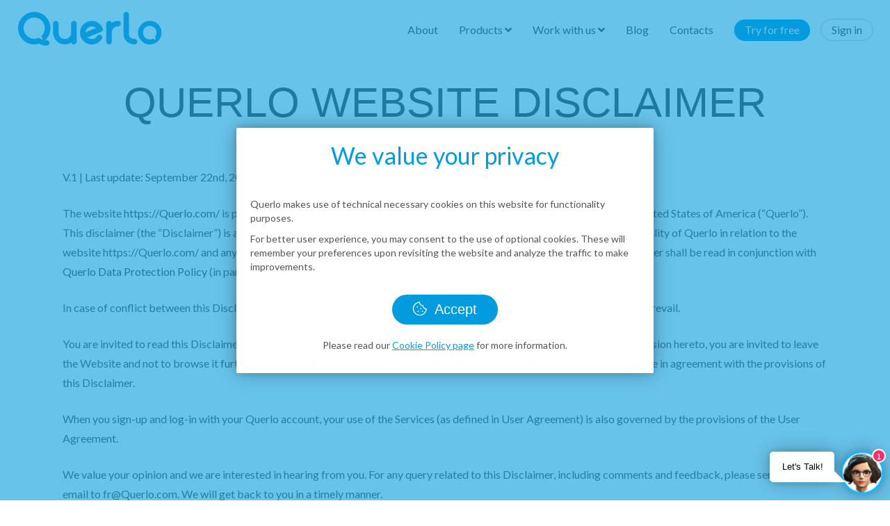

--- FILE ---
content_type: text/html
request_url: https://www.querlo.com/website_disclaimer
body_size: 7332
content:
<!DOCTYPE html><html lang="en"><head><meta charset="utf-8"><title>Querlo, Website Disclaimer</title><base href="./"><meta name="facebook-domain-verification" content="dkeyekkj48n62jst8twceaqe7giceo"><meta name="description" content="Querlo, Website Disclaimer"><meta property="og:description" content="Querlo, Website Disclaimer"><meta property="og:image" content=""><meta property="og:title" content=""><meta property="og:type" content=""><meta property="og:image:width" content=""><meta property="og:image:height" content=""><meta property="article:author" content=""><meta property="article:publisher" content=""><meta name="viewport" content="width=device-width,initial-scale=1,maximum-scale=1"><meta name="mobile-web-app-capable" content="yes"><meta name="apple-mobile-web-app-capable" content="yes"><link rel="manifest" href="https://static.querlo.com/public/manifest.json"><meta name="theme-color" content="#009bde"><meta name="descr" content="Querlo, Website Disclaimer"><link rel="shortcut icon" href="https://static.querlo.com/public/favicon.ico"><link href="https://static.querlo.com/public/bundle.18a64.css" rel="stylesheet"><style>@import url(https://fonts.googleapis.com/css?family=Lato:400,700);@import url(https://static.Querlo.com/fonts/fontawesome5/css/all.css);.animated{animation-duration:.5s;animation-fill-mode:both}@keyframes fadeInUp{0%{opacity:0;transform:translate3d(0,100%,0)}to{opacity:1;transform:none}}.fadeInUp{animation-name:fadeInUp}@keyframes fadeIn{0%{opacity:0}to{opacity:1}}body,div,footer,h1,h2,h3,header,html,i,img,li,nav,p,span,ul{background:transparent;border:0;margin:0;outline:0;padding:0;vertical-align:initial}footer,header,nav{display:block}*{box-sizing:border-box}html{-webkit-font-smoothing:antialiased;-moz-osx-font-smoothing:grayscale;font-size:62.5%}#appWrp,body,html{-ms-overflow-style:none;height:100%;width:100%}body{background:#fff;color:#4a4a4a;flex-direction:column;font-family:Lato,Helvetica Neue,Arial,sans-serif;font-size:1.5em;font-weight:300;line-height:1.6;display:flex}button{background:#009bde;border:0;border-radius:3rem;color:#fff!important;cursor:pointer;font-size:1.6rem;padding:.5rem 1rem;text-decoration:none;transition:all .3s}button i{margin-right:.5rem}button:hover{background:#12b7ff;color:hsla(0,0%,100%,.8)}h1,h2,h3{font-weight:400;text-align:center}h1{font-family:Roboto,Helvetica Neue,Arial,sans-serif;font-size:6rem;line-height:6.6rem;margin-bottom:6rem}@media (max-width:945px){h1{font-size:3.8rem;line-height:4.2rem}}h2{font-family:Roboto,Helvetica Neue,Arial,sans-serif;font-size:4rem;line-height:4.5rem;margin-bottom:3.2rem}@media (max-width:945px){h2{font-size:3.5rem;line-height:4rem}}p{color:#565454;font-family:Lato,Helvetica Neue,Arial,sans-serif;font-size:2.5rem;font-weight:300;line-height:3rem;margin:2.4rem 0;text-align:center}h3{font-size:3.4rem;line-height:4rem;margin:0}@media (max-width:945px){h3{font-size:3rem;line-height:3.8rem}}a{color:#4a4a4a;text-decoration:none;transition:all .3s}a:hover{color:#009bde}.mainWrp{margin:0 auto;max-width:110rem;width:100%}main{min-height:calc(100vh - 19rem);padding-top:8.5rem}@media (max-width:945px){main{padding-top:6.5rem}}main>div{animation-duration:.3s;animation-fill-mode:both;animation-name:fadeIn}p,ul{font-size:1.6rem;line-height:2.8rem;list-style:none;margin-bottom:1.5rem;text-align:left}.hamburgher__lk8pa{cursor:pointer;display:none;height:2.3rem;position:relative;transform:rotate(0deg);transition:.5s ease-in-out;width:2.8rem}@media (max-width:945px){.hamburgher__lk8pa{display:block!important}}.hamburgher__lk8pa .bars__ZiByb{background:#2aa6db;border-radius:.2rem;display:block;height:.3rem;left:0;opacity:1;position:absolute;transform:rotate(0deg);transition:.25s ease-in-out;width:100%}.hamburgher__lk8pa .bars__ZiByb:first-child{top:0}.hamburgher__lk8pa .bars__ZiByb:nth-child(2){top:1rem}.hamburgher__lk8pa .bars__ZiByb:nth-child(3){top:2rem}.headMenu__v68mR{backdrop-filter:blur(3px);background-color:hsla(0,0%,100%,.95);left:0;padding:1.5rem 2.4rem;position:fixed;right:0;width:100%;z-index:1}.headMenu__v68mR .mainWrp__xvXtc{align-items:center;display:flex;justify-content:space-between}.headMenu__v68mR .logo__eqWEK{text-align:center}.headMenu__v68mR .logo__eqWEK img{display:block;height:5.3rem;margin-bottom:.2rem}@media (max-width:945px){.headMenu__v68mR .logo__eqWEK img{height:3.3rem}}.headMenu__v68mR .accessButt__R1H5d a{border-radius:2.5rem}@media (max-width:945px){.headMenu__v68mR .accessButt__R1H5d a{border-radius:0}}.headMenu__v68mR .accessButt__R1H5d.register__j9KoX a{background:#009bde;color:#fff!important;margin:0 1.5rem}.headMenu__v68mR .accessButt__R1H5d.register__j9KoX a:hover{background:#12b7ff}@media (max-width:945px){.headMenu__v68mR .accessButt__R1H5d.register__j9KoX a{margin:0}}.headMenu__v68mR .accessButt__R1H5d.login__uvUHF a{border:1px solid #ccc}.headMenu__v68mR .accessButt__R1H5d.login__uvUHF a:hover{border-color:#b3b3b3}@media (max-width:945px){.headMenu__v68mR .accessButt__R1H5d.login__uvUHF a{border-left:0;border-right:0}}.headMenu__v68mR .navStyle__XYic0{align-items:flex-end;display:flex;flex-direction:row}.headMenu__v68mR .navStyle__XYic0 ul{margin:0}.headMenu__v68mR .navStyle__XYic0 ul ul{background:#fff;border-top:0;box-shadow:0 0 10px 0 rgba(0,0,0,.1);opacity:0;padding:.5rem;position:absolute;transform:translateY(-2rem);transition:all .3s;visibility:hidden;z-index:1}.headMenu__v68mR .navStyle__XYic0 ul ul li{display:block}.headMenu__v68mR .navStyle__XYic0 ul ul li i{margin-right:1rem;text-align:center;width:1.5rem}.headMenu__v68mR .navStyle__XYic0 li{display:inline-block}.headMenu__v68mR .navStyle__XYic0 li:hover{cursor:default}.headMenu__v68mR .navStyle__XYic0 li a{border-bottom:1px solid transparent;display:block;font-size:1.6rem;line-height:2.2rem;padding:.4rem 1.5rem;position:relative}@media (max-width:945px){.headMenu__v68mR .navStyle__XYic0 li a{border-bottom:1px solid #ccc;display:flex;justify-content:space-between;padding:1.2rem 2rem;width:100%}}.headMenu__v68mR .navStyle__XYic0 li a:hover{border-bottom:1px solid #4a4a4a;border-bottom:1px solid #ccc;color:#4a4a4a}@media (max-width:945px){.headMenu__v68mR .navStyle__XYic0{animation:fadeInDown__fzWCh .5s;background:hsla(0,0%,100%,.9);display:none;height:calc(100vh - 64.5px);left:0;overflow:auto;position:absolute;top:6.5rem;width:100%;z-index:999}.headMenu__v68mR .navStyle__XYic0 ul{align-items:center;display:flex;flex-direction:column;justify-content:center;width:100%}.headMenu__v68mR .navStyle__XYic0 ul li ul{background:#f6f6f6;transition:none}.headMenu__v68mR .navStyle__XYic0 li{text-align:center;width:100%}.headMenu__v68mR .navStyle__XYic0 a{font-size:3rem}}@keyframes fadeInDown__fzWCh{0%{opacity:0;transform:translate3d(0,-100%,0)}to{opacity:1;transform:none}}.foot__Y5cyD{background-color:#000d12;font-size:1.2rem;font-weight:300;line-height:1.75;padding:3rem 3rem 10rem}.foot__Y5cyD .mainWrp__2LhW5{align-items:center;display:flex;justify-content:space-between}@media (max-width:945px){.foot__Y5cyD .mainWrp__2LhW5{flex-direction:column}.foot__Y5cyD .mainWrp__2LhW5 .socials__Eqbju{margin-top:2rem}}.foot__Y5cyD p{color:hsla(0,0%,100%,.431);margin:0}.foot__Y5cyD ul{list-style:none;margin-bottom:1rem}.foot__Y5cyD ul li{display:inline-block;position:relative}.foot__Y5cyD ul li:after{background-color:#bbb;content:"";height:57%;left:0;position:absolute;top:25%;width:1px}.foot__Y5cyD ul li:first-child:after{content:none}.foot__Y5cyD ul li:first-child a{padding-left:0}.foot__Y5cyD ul li:last-child{border:0}.foot__Y5cyD ul li:last-child a{padding-right:0}.foot__Y5cyD ul a{color:#bbb;font-size:1.6rem;padding:0 1.6rem}.foot__Y5cyD .socials__Eqbju li{border:0}.foot__Y5cyD .socials__Eqbju li:after{content:none}.foot__Y5cyD .socials__Eqbju li i{font-size:2rem}.foot__Y5cyD .socials__Eqbju li a{padding:0 1rem}.choice__gvam3{margin:2rem 0!important}.choice__gvam3 button{margin:0 1rem}.choice__gvam3 button:first-child{font-size:2rem;padding:1rem 3rem}.cookiePopup__OBbiE{align-items:center;background:rgba(4,155,222,.6);display:flex;height:100%;justify-content:center;left:0;position:fixed;top:0;width:100%;z-index:999}.cookiePopup__OBbiE h3{color:#009bde;margin-bottom:4rem}.cookiePopup__OBbiE>div{align-items:center;background:#fff;border-radius:2px;box-shadow:0 0 10px 0 rgba(0,0,0,.15),0 0 30px 0 rgba(0,0,0,.3);display:flex;flex-direction:column;justify-content:center;max-width:600px;padding:2rem;position:relative}.cookiePopup__OBbiE p{font-size:1.4rem;line-height:2rem;margin:0 0 1rem}.cookiePopup__OBbiE p a{color:#009bde;text-decoration:underline}@media (max-width:945px){.cookiePopup__OBbiE{align-items:flex-end}.cookiePopup__OBbiE>div{max-width:none;width:100%}}@import url(https://fonts.googleapis.com/css2?family=Cinzel&display=swap);.terms__1LGAg{margin-top:3rem}</style></head><body><div id="appWrp"><header class="headMenu__v68mR"><div class="mainWrp__xvXtc"><div class="logo logo__eqWEK"><a href="/"><img alt="Querlo" src="https://static.querlo.com/public/assets/logo-querlo.svg"></a></div><div class="hamburgher__lk8pa menuItemCheck"><span class="bars__ZiByb"></span><span class="bars__ZiByb"></span><span class="bars__ZiByb"></span></div><nav id="mainMenu" role="navigation" class="navStyle__XYic0 main-nav menuItemCheck"><ul style="display: flex;" class="mainMenu"><li><a href="/about">About</a></li><li data-menu="products"><a href="#" data-menu="products">Products <i class="fa fa-angle-down"></i></a><ul><li><a href="/products/chatbot-studio">Chatbot Studio</a></li><li><a href="/products/municipal-assistant">Dicci - Municipal Assistant</a></li><li><a href="/products/schools-assistant">Maya - School Assistant</a></li><li><a href="/products/restaurant-assistant">Gusto - Restaurant Assistant</a></li><li><a href="/digitaltwin">Digital Twin</a></li><li><a href="/products/metaverse">Metaverse</a></li></ul></li><li data-menu="work"><a href="#" data-menu="work">Work with us <i class="fa fa-angle-down"></i></a><ul><li><a href="/partners/list">Partners</a></li><li><a href="/experts">Experts</a></li><li><a href="/careers">Careers</a></li></ul></li><li><a href="https://blog.Querlo.com" target="_blank" rel="noreferrer">Blog</a></li><li><a href="/contacts">Contacts</a></li></ul><ul style="display: none;" class="chatbotStudioMenu"><li data-menu="features"><a href="#" data-menu="features">Features</a><ul><li><a href="/chatbot-studio/tree-builder"><i class="fa fa-tree"></i> Tree builder</a></li><li><a href="/chatbot-studio/natural-language-understanding-ai-nlu"><i class="fa fa-robot"></i> Artificial Intelligence</a></li><li><a href="/chatbot-studio/voice"><i class="fa fa-volume-up"></i> Voice</a></li><li><a href="/chatbot-studio/live-chat-human-takeover"><i class="fa fa-user-crown"></i> Live Chat</a></li><li><a href="/chatbot-studio/apis"><i class="fa fa-tape"></i> APIs</a></li><li><a href="/chatbot-studio/multimedia"><i class="fa fa-image"></i> Multimedia</a></li><li><a href="/chatbot-studio/multichannel"><i class="fa fa-mobile-alt"></i> Multichannel</a></li><li><a href="/chatbot-studio/customization"><i class="fa fa-swatchbook"></i> Customization</a></li><li><a href="/chatbot-studio/analytics"><i class="fa fa-chart-bar"></i> Analytics</a></li></ul></li><li><a href="/chatbot-studio/pricing">Pricing</a></li><li><a href="https://blog.Querlo.com/category/documentation" target="_blank" rel="noreferrer">Documentation</a></li><li><a href="/">Company</a></li></ul><ul><li class="accessButt__R1H5d register__j9KoX"><a href="/register">Try for free</a></li><li class="accessButt__R1H5d login__uvUHF"><a href="/login">Sign in</a></li></ul></nav></div></header><main><div class="terms__1LGAg"><div class="mainWrp"><h1>QUERLO WEBSITE DISCLAIMER</h1><p>V.1 | Last update: September 22nd, 2020</p><p>The website <a href="https://Querlo.com/">https://Querlo.com/</a> is provided to you by Querlo LLC, of 145 West 27TH Street, suite 6E, New York, 10001, United States of America (“Querlo”). This disclaimer (the “Disclaimer”) is a document with legal effects and it is intended to circumvent, define and restrict the liability of Querlo in relation to the website https://Querlo.com/ and any URL based on the resource name Querlo.com (collectively the “Website”). This Disclaimer shall be read in conjunction with <a href="/privacy">Querlo Data Protection Policy</a> (in particular, section 8) and <a href="/terms">Querlo User Agreement</a> (in particular sections 7, 10 and 14).</p><p>In case of conflict between this Disclaimer and the legal documents mentioned in the above paragraph, this Disclaimer shall prevail.</p><p>You are invited to read this Disclaimer once landing on the Website main page. In case you are not in agreement with the provision hereto, you are invited to leave the Website and not to browse it further. In case you keep browsing the Website and any of its contents, you are deemed to be in agreement with the provisions of this Disclaimer.</p><p>When you sign-up and log-in with your Querlo account, your use of the Services (as defined in User Agreement) is also governed by the provisions of the User Agreement.</p><p>We value your opinion and we are interested in hearing from you. For any query related to this Disclaimer, including comments and feedback, please send us an email to fr@Querlo.com. We will get back to you in a timely manner.</p><h2>1. CONTENTS</h2><p>The textual and audiovisual contents of the Website (collectively the “Contents”) are for general information purposes only and shall under no circumstance constitute any sort professional advice. Whilst Querlo strives to make sure that the Contents are up-to-date, accurate and of the best quality, no forms of assurance or warranty are provided insofar as the accuracy, timeliness, or applicability of the Contents are concerned.</p><p>Querlo shall accept no responsibility for and shall exclude all liabilities in connection with your actions of browsing the Website, using, re-using and / or downloading the Contents. In such instances, Querlo’s exclusion of liability shall include but not limit to any liability for errors, inaccuracies, omissions, or misleading or defamatory statements.</p><p>The Website and all its Contents are provided "as is". In this respect Querlo expressly disclaims any and all warranties, express or implied, to the extent permitted by law, including but not limited to warranties of satisfactory quality, merchantability, or fitness for a particular purpose, with respect to such Contents. Additionally, Querlo hereby excludes liability for any demands, claims, damages or losses of any kind with regard to any Contents including but not limited to incidental or consequential damages, direct or indirect loss, compensatory damages, loss of profits, or otherwise.</p><h2>2. RE-USE OF CONTENTS</h2><p>This Website contains material which is owned by Querlo, licensed or sub-licensed to Querlo. This material includes, but is not limited to, the design, layout, look, appearance, and graphics. Except where expressly stated otherwise, Contents may not be reproduced without prior written consent by Querlo. Please contact Querlo at fr@Querlo.com to request such consent. When you are authorized to reproduce the content, you must mention that the source of such material is Querlo’s Website, together with the belonging URL.</p><p>If you would like to link to this Website, you may only do so on the basis that you link to, but do not replicate, any page on this Website and you do not in any way imply that we are endorsing any services or products unless this has been specifically agreed with us.</p><p>Any other organisation, product and brand names used within the Website are for promotional and identification purposes only. Querlo disclaims all rights in relation to those marks.</p><h2>3. SECURITY AND AVAILABILITY</h2><p>Querlo’s Website uses the Secure Sockets Layer (SSL) protocol to safeguard your information during online transactions. SSL protocol is the industry's accepted form of encryption and it provides state-of-the-art level of protection for Internet communications. Using this widely accepted form of encryption, any inward and outward transmission of data between your device and the Website server is secured.</p><p>Whilst we take utmost measures to guarantee the security of our Website and of the information transmitted therein, experience teaches that no security measure is impenetrable. You may still get infected with malware or with other potentially destructive items. In such case, we advise that you take necessary precautions to reduce the risk of being infected or harmed. Querlo shall not assume any liability in such instances, which fall outside of its sphere of control.</p><p>We take all reasonable efforts to ensure that this Website runs smoothly and is available 24 hours every day, 365 days per year. However, websites do sometimes encounter downtime due to server and, other technical issues. In such cases, falling outside of Querlo’ control, Querlo may not be held liable for any prejudicial consequence deriving from down-time. This is without prejudice to your right to be assisted by our customer care section in case you are Paid User (as defined in Querlo User Agreement).</p><p>You may find links to external, or third party web-sites on the Website (“External links”). These are provided by Querlo for convenience and easy of reference only. By clicking on an External link, you will be re-directed to websites other than Querlo’s Website over which Querlo has no control. Querlo does not give any representation regarding the quality, safety, suitability, or reliability of any External link, or any of the content or materials contained in them. The inclusion of any External link does not necessarily imply a recommendation or endorse the views expressed within them by Querlo. In addition to the above, when clicking on External links and this visiting External websites, you should review those websites' policies and other terms of use to learn more about, what, why and how they process any personal data, together with their security practices.</p><h2>4. ENFORCEMENT, GOVERNING LAW AND SETTLEMENT OF DISPUTES</h2><p>In case you are found in breach of any of the sections of this Disclaimer, Querlo reserves the right to take legal action against you and / or seek damages against you, as the case may be. In case breaching this Disclaimer involves an alleged criminal behavior, we will report such behavior to the competent law enforcement authorities.</p><p>This Disclaimer shall be governed by and to be interpreted in accordance with the substantive laws of the State of New York. To the fullest extent allowed by law, this Disclaimer disclaims any duty of good faith and fair dealing as well as any implied contractual terms or obligations.</p><p>The Courts of New York, United States of America, shall have exclusive jurisdiction with regard to any dispute that may arise in relation to the interpretation or implementation of this Disclaimer.</p><h2>5. CHANGES TO THIS DISCLAIMER</h2><p>Querlo reserves the right to amend this Disclaimer from time to time. If we do, we will update this page, together with the date of last update at the top of this document. Since there is no way for Querlo to notify you about changes, please make sure that you check this page periodically not to miss any important update that may affect you.</p></div></div></main><footer class="foot__Y5cyD"><div class="mainWrp__2LhW5"><div><nav><ul><li><a href="/privacy">Data Protection Policy</a></li><li><a href="/cookies">Cookies Policy</a></li><li><a href="/terms">User Agreement</a></li><li><a href="/website_disclaimer">Disclaimer</a></li><li><a href="/contacts">Contacts</a></li></ul></nav><p>© Querlo LLC 2025 all rights reserved</p></div><ul class="socials__Eqbju"><li><a href="https://www.linkedin.com/company/Querlo/" target="_blank"><i class="fab fa-linkedin"></i></a></li><li><a href="https://www.youtube.com/channel/UCpr2xRv5W2AAmNTpteaPKGg/videos" target="_blank"><i class="fab fa-youtube"></i></a></li></ul></div></footer><div class="cookiePopup__OBbiE"><div class="animated fadeInUp"><h3>We value your privacy</h3><p>Querlo makes use of technical necessary cookies on this website for functionality purposes.</p><p>For better user experience, you may consent to the use of optional cookies. These will remember your preferences upon revisiting the website and analyze the traffic to make improvements.</p><p class="choice__gvam3"><button><i class="fal fa-cookie-bite"></i> Accept</button></p><p>Please read our <a href="/cookies" target="_blank">Cookie Policy page</a> for more information.</p></div></div></div><script type="__PREACT_CLI_DATA__">%7B%22preRenderData%22:%7B%22url%22:%22/website_disclaimer%22,%22meta%22:%7B%22descr%22:%22Querlo,%20Website%20Disclaimer%22%7D%7D%7D</script><script crossorigin="anonymous" src="https://static.querlo.com/public/bundle.a23c3.esm.js" type="module"></script><script nomodule="" src="https://static.querlo.com/public/polyfills.0b905.js"></script><script nomodule="" defer="defer" src="https://static.querlo.com/public/bundle.2d511.js"></script><script async="" src="https://static.querlo.com/js/embeds/dist/app.js"></script><div id="querloEmbd" classname="querlo" data-id="eiUM4b_" data-width="550" data-height="600" data-pos-x="right" data-pos-y="bottom" data-template="esd" data-new="1" data-main-color="rgb(18, 183, 255)" data-speaker-img="https://static.querlo.com/image_uploads/avatar1/251197_654a0b66a84f7_png.png" data-speaker-name="Querly" data-intro-txt="Let's Talk!" data-delay=""></div></body></html>

--- FILE ---
content_type: text/css; charset=utf-8
request_url: https://static.querlo.com/public/bundle.18a64.css
body_size: 29966
content:
@import url(https://fonts.googleapis.com/css?family=Lato:400,700);@import url(https://static.Querlo.com/fonts/fontawesome5/css/all.css);.frame{position:relative;text-align:center}.frame .inframeWrp{max-width:100%;overflow:hidden;position:absolute}.frame.macbookair .inframeWrp{background:#000;display:flex;height:81%;left:16%;top:5%;width:68.5%}.frame.ipad .inframeWrp{height:90%;left:6.6%;top:4.8%;width:86.5%}.frame.iphonex .frameImg{margin:0 auto;width:75%}.frame.iphonex .inframeWrp{border-radius:3rem;height:93%;left:18.3%;top:3%;width:63.5%}@media(max-width:945px){.frame.iphonex .frameImg{margin:0 auto;width:75%}}.frame img,.frame video{width:100%}.frame iframe{height:100%;width:100%}.phoneWrp{position:relative}.phoneWrp .iframeWrp{align-items:center;border-radius:33px;display:flex;height:94%;justify-content:center;left:24px;margin:0 auto;overflow:hidden;position:absolute;top:15px;width:86%}.phoneWrp .iframeWrp>div{background:#000;height:2rem}.phoneWrp img{height:60rem}.phoneWrp .iframeWrp img{height:auto;width:100%}.phoneWrp iframe{display:block;height:54.7rem;width:28.8rem}.product .frameWrp{align-items:center;display:flex;flex-flow:row;padding:0 2rem}.product .frameWrp.col:first-child{padding-top:3rem}.product .doublecol .mainWrp,.product .doublecol .mainWrp>.col{display:flex;justify-content:space-between}.product .doublecol .mainWrp>.col{flex-flow:column;float:left;padding:0 4%;width:50%}.product .doublecol .mainWrp>.col:first-child{border-right:1px solid #009bde}.product .details{padding-top:0}@media(max-width:945px){.product .frameWrp{flex-flow:column;margin-top:4rem}.product .frame{padding-top:0}.product .doublecol .mainWrp{display:block}.product .doublecol .mainWrp>.col{display:block;float:none;width:100%}.product .doublecol .mainWrp>.col:first-child{border:0}}.product .col{float:left;width:50%}.product .padLeft{padding-left:6rem}.product .padLeft h2{line-height:3.8rem;text-align:left}.product .features{display:block}.product .features h2{max-width:none;text-align:center}.product .features h3{line-height:3rem}.product .features h3 i{font-size:2rem;margin-right:.5rem}.product .features p{font-size:1.8rem;line-height:2.2rem}.product .features .mainWrp>.col{align-items:flex-start;display:flex;float:none;justify-content:space-between;width:100%}.product .features .mainWrp{overflow:hidden}.product .features .mainWrp>.col.allalone{float:none;margin:0 auto}.product .features .col{width:50%}.product .features .col h3{text-align:left}.product .features .col .col,.product .features .col.first{padding-left:4rem}@media(max-width:1024px){.product .features .mainWrp{margin-bottom:0}.product .features .mainWrp h3{text-align:left}}@media(max-width:945px){.product .features .mainWrp .col{display:block;width:100%}.product .features .col .col{padding-left:0}.product .col{float:none;width:100%}.product .padLeft{margin-top:2rem;padding-left:0}.product .padLeft h2{padding:0 4rem;text-align:center}.product section.body.center{padding-bottom:0}}.forbes #forbesChat{height:60rem;max-width:110rem;width:100%}.forbes .logoWrp{margin:6rem 0 12rem}.forbes .logoWrp img{max-width:100%;width:400px}.forbes .logoWrp div{border-top:1px solid #ccc;font-size:2rem;padding-top:1rem}.forbes .imgHolder{margin-left:0;width:auto}.forbes ul{list-style:circle;padding-left:2rem}.forbes .changecol{color:#94c8f4;font-size:inherit}.forbes .cols{align-items:flex-start;justify-content:space-between}.forbes .cols h3{display:flex;text-align:left}.forbes .cols img{height:3rem;margin:0 1rem 1rem 0!important}.forbes .cols>.col{align-items:flex-start;display:flex;justify-content:space-between}.forbes .col{margin-left:1.5rem;width:50%}.forbes .col:first-child{margin-left:0}@media(max-width:945px){.forbes .cols>.col{margin-left:2rem;width:100%}}@media(max-width:480px){.forbes .cols>.col{display:block;margin:0;padding:0 2rem}.forbes .cols .col .col{margin:0 0 4rem;width:100%}}.divTable{display:table;width:100%}.divTableRow{display:table-row}.divTableCell,.divTableHead{display:table-cell;padding:3px 10px}.divTableHeading{display:table-header-group}.divTableFoot,.divTableHeading{background-color:#eee;font-weight:700}.divTableFoot{display:table-footer-group}.divTableBody{display:table-row-group}@media(max-width:945px){.divTable{display:block}.divTableBody{display:block;margin:0 auto}.divTableCell,.divTableHead,.divTableRow{display:block}.divTableHeading{display:none}}#forbesleadinsights .note{background:#ededed;font-size:1.2rem}#forbesleadinsights .cols{display:flex}@media(max-width:945px){#forbesleadinsights .cols{flex-direction:column}}#forbesleadinsights .cols .col{max-width:48rem;width:48%}#forbesleadinsights .logoWrp{margin:2rem 0;text-align:center}#forbesleadinsights .logoWrp img{width:23rem}#forbesleadinsights .logoWrp div{border:0;font-size:1.6rem;padding-top:0}#forbesleadinsights .mainWrp .cols{align-items:flex-end;width:100%}#forbesleadinsights .mainWrp .cols h2,#forbesleadinsights .mainWrp .cols h4{text-align:left}#forbesleadinsights .mainWrp .cols h4{font-weight:700}#forbesleadinsights .mainWrp .col{display:block}#forbesleadinsights .mainWrp .col img{height:auto;width:100%}@media(max-width:945px){#forbesleadinsights .mainWrp .col{max-width:none;width:100%}}#cloudexplain{align-items:center;display:flex;justify-content:center}@media(max-width:945px){#cloudexplain{flex-direction:column;margin-bottom:3rem}}#cloudexplain .bidi-arrows{margin:0 2rem;max-width:5rem}@media(max-width:945px){#cloudexplain .bidi-arrows{margin:2rem 0;transform:rotate(90deg)}}#cloudexplain .computer{width:27rem}#cloudexplain .cloud{width:15rem}#cloudexplain .array{width:35rem}#cloudExplainWrp h3{color:#009bde;margin:2rem 0 5rem}#specialColumnsWrp h3{margin-bottom:4rem}#specialColumnsWrp h3 span{color:#009bde;font-weight:700}#specialColumnsWrp h4{background:#ededed;margin-bottom:3rem;padding:.5rem 1rem}#specialColumnsWrp .columnsofcolumns,#specialColumnsWrp .columnsWrp{align-items:flex-start;display:flex;justify-content:space-between}#specialColumnsWrp .columnofcolumn{width:32%}#specialColumnsWrp .columnsWrp .column{font-size:1.4rem;max-width:30rem;width:48%}#specialColumnsWrp .columnsWrp .imgWrp{align-items:center;display:flex;height:7rem;justify-content:center;margin-bottom:2rem}#specialColumnsWrp .columnsWrp img{width:6rem}@media(max-width:945px){#specialColumnsWrp .columnsofcolumns{flex-direction:column}#specialColumnsWrp .columnofcolumn{margin-bottom:2rem;width:100%}}/*!
* animate.css -http://daneden.me/animate
* Version - 3.5.1
* Licensed under the MIT license - http://opensource.org/licenses/MIT
*
* Copyright (c) 2016 Daniel Eden
*/.animated{animation-duration:.5s;animation-fill-mode:both}.animated2{animation-duration:6s;animation-fill-mode:both}.delay05{animation-delay:.5s}.delay{animation-delay:1s}.delay15{animation-delay:1.5s}.delay2{animation-delay:2s}.delay25{animation-delay:2.5s}.delay3{animation-delay:3s}.delay35{animation-delay:3.5s}.delay4{animation-delay:4s}.delay45{animation-delay:4.5s}.delay5{animation-delay:5s}@keyframes heartbeat{0%{transform:scale(1)}25%{transform:scale(.97)}35%{transform:scale(.9)}45%{transform:scale(1.1)}55%{transform:scale(.9)}65%{transform:scale(1.1)}75%{transform:scale(1.03)}to{transform:scale(1)}}.animated.infinite{animation-iteration-count:infinite}.animated.hinge{animation-duration:2s}.animated.bounceIn,.animated.bounceOut,.animated.flipOutX,.animated.flipOutY{animation-duration:.75s}@keyframes bounce{0%,20%,53%,80%,to{animation-timing-function:cubic-bezier(.215,.61,.355,1);transform:translateZ(0)}40%,43%{animation-timing-function:cubic-bezier(.755,.05,.855,.06);transform:translate3d(0,-30px,0)}70%{animation-timing-function:cubic-bezier(.755,.05,.855,.06);transform:translate3d(0,-15px,0)}90%{transform:translate3d(0,-4px,0)}}.bounce{animation-name:bounce;transform-origin:center bottom}@keyframes flash{0%,50%,to{opacity:1}25%,75%{opacity:0}}.flash{animation-name:flash}@keyframes pulse{0%{transform:scaleX(1)}50%{transform:scale3d(1.05,1.05,1.05)}to{transform:scaleX(1)}}.pulse{animation-name:pulse}@keyframes rubberBand{0%{transform:scaleX(1)}30%{transform:scale3d(1.25,.75,1)}40%{transform:scale3d(.75,1.25,1)}50%{transform:scale3d(1.15,.85,1)}65%{transform:scale3d(.95,1.05,1)}75%{transform:scale3d(1.05,.95,1)}to{transform:scaleX(1)}}.rubberBand{animation-name:rubberBand}@keyframes shake{0%,to{transform:translateZ(0)}10%,30%,50%,70%,90%{transform:translate3d(-10px,0,0)}20%,40%,60%,80%{transform:translate3d(10px,0,0)}}.shake{animation-name:shake}@keyframes headShake{0%{transform:translateX(0)}6.5%{transform:translateX(-6px) rotateY(-9deg)}18.5%{transform:translateX(5px) rotateY(7deg)}31.5%{transform:translateX(-3px) rotateY(-5deg)}43.5%{transform:translateX(2px) rotateY(3deg)}50%{transform:translateX(0)}}.headShake{animation-name:headShake;animation-timing-function:ease-in-out}@keyframes swing{20%{transform:rotate(15deg)}40%{transform:rotate(-10deg)}60%{transform:rotate(5deg)}80%{transform:rotate(-5deg)}to{transform:rotate(0deg)}}.swing{animation-name:swing;transform-origin:top center}@keyframes tada{0%{transform:scaleX(1)}10%,20%{transform:scale3d(.9,.9,.9) rotate(-3deg)}30%,50%,70%,90%{transform:scale3d(1.1,1.1,1.1) rotate(3deg)}40%,60%,80%{transform:scale3d(1.1,1.1,1.1) rotate(-3deg)}to{transform:scaleX(1)}}.tada{animation-name:tada}@keyframes wobble{0%{transform:none}15%{transform:translate3d(-25%,0,0) rotate(-5deg)}30%{transform:translate3d(20%,0,0) rotate(3deg)}45%{transform:translate3d(-15%,0,0) rotate(-3deg)}60%{transform:translate3d(10%,0,0) rotate(2deg)}75%{transform:translate3d(-5%,0,0) rotate(-1deg)}to{transform:none}}.wobble{animation-name:wobble}@keyframes jello{0%,11.1%,to{transform:none}22.2%{transform:skewX(-12.5deg) skewY(-12.5deg)}33.3%{transform:skewX(6.25deg) skewY(6.25deg)}44.4%{transform:skewX(-3.125deg) skewY(-3.125deg)}55.5%{transform:skewX(1.5625deg) skewY(1.5625deg)}66.6%{transform:skewX(-.78125deg) skewY(-.78125deg)}77.7%{transform:skewX(.390625deg) skewY(.390625deg)}88.8%{transform:skewX(-.1953125deg) skewY(-.1953125deg)}}.jello{animation-name:jello;transform-origin:center}@keyframes bounceIn{0%,20%,40%,60%,80%,to{animation-timing-function:cubic-bezier(.215,.61,.355,1)}0%{opacity:0;transform:scale3d(.3,.3,.3)}20%{transform:scale3d(1.1,1.1,1.1)}40%{transform:scale3d(.9,.9,.9)}60%{opacity:1;transform:scale3d(1.03,1.03,1.03)}80%{transform:scale3d(.97,.97,.97)}to{opacity:1;transform:scaleX(1)}}.bounceIn{animation-name:bounceIn}@keyframes bounceInDown{0%,60%,75%,90%,to{animation-timing-function:cubic-bezier(.215,.61,.355,1)}0%{opacity:0;transform:translate3d(0,-3000px,0)}60%{opacity:1;transform:translate3d(0,25px,0)}75%{transform:translate3d(0,-10px,0)}90%{transform:translate3d(0,5px,0)}to{transform:none}}.bounceInDown{animation-name:bounceInDown}@keyframes bounceInUp{0%,60%,75%,90%,to{animation-timing-function:cubic-bezier(.215,.61,.355,1)}0%{opacity:0;transform:translate3d(0,3000px,0)}60%{opacity:1;transform:translate3d(0,-20px,0)}75%{transform:translate3d(0,10px,0)}90%{transform:translate3d(0,-5px,0)}to{transform:translateZ(0)}}.bounceInUp{animation-name:bounceInUp}@keyframes bounceOut{20%{transform:scale3d(.9,.9,.9)}50%,55%{opacity:1;transform:scale3d(1.1,1.1,1.1)}to{opacity:0;transform:scale3d(.3,.3,.3)}}.bounceOut{animation-name:bounceOut}@keyframes bounceOutDown{20%{transform:translate3d(0,10px,0)}40%,45%{opacity:1;transform:translate3d(0,-20px,0)}to{opacity:0;transform:translate3d(0,2000px,0)}}.bounceOutDown{animation-name:bounceOutDown}@keyframes bounceOutLeft{20%{opacity:1;transform:translate3d(20px,0,0)}to{opacity:0;transform:translate3d(-2000px,0,0)}}.bounceOutLeft{animation-name:bounceOutLeft}@keyframes bounceOutRight{20%{opacity:1;transform:translate3d(-20px,0,0)}to{opacity:0;transform:translate3d(2000px,0,0)}}.bounceOutRight{animation-name:bounceOutRight}@keyframes bounceOutUp{20%{transform:translate3d(0,-10px,0)}40%,45%{opacity:1;transform:translate3d(0,20px,0)}to{opacity:0;transform:translate3d(0,-2000px,0)}}.bounceOutUp{animation-name:bounceOutUp}@keyframes fadeInUp{0%{opacity:0;transform:translate3d(0,100%,0)}to{opacity:1;transform:none}}.fadeInUp{animation-name:fadeInUp}@keyframes fadeIn{0%{opacity:0}to{opacity:1}}.fadeIn{animation-name:fadeIn}@keyframes fadeInDown{0%{opacity:0;transform:translate3d(0,-100%,0)}to{opacity:1;transform:none}}.fadeInDown{animation-name:fadeInDown}@keyframes bounceInLeft{0%,60%,75%,90%,to{animation-timing-function:cubic-bezier(.215,.61,.355,1)}0%{opacity:0;transform:translate3d(-3000px,0,0)}60%{opacity:1;transform:translate3d(25px,0,0)}75%{transform:translate3d(-10px,0,0)}90%{transform:translate3d(5px,0,0)}to{transform:none}}.bounceInLeft{animation-name:bounceInLeft}@keyframes bounceInRight{0%,60%,75%,90%,to{animation-timing-function:cubic-bezier(.215,.61,.355,1)}0%{opacity:0;transform:translate3d(3000px,0,0)}60%{opacity:1;transform:translate3d(-25px,0,0)}75%{transform:translate3d(10px,0,0)}90%{transform:translate3d(-5px,0,0)}to{transform:none}}.bounceInRight{animation-name:bounceInRight}@keyframes fadeInLeft{0%{opacity:0;transform:translate3d(-100%,0,0)}to{opacity:1;transform:none}}.fadeInLeft{animation-name:fadeInLeft}@keyframes fadeInRight{0%{opacity:0;transform:translate3d(100%,0,0)}to{opacity:1;transform:none}}.fadeInRight{animation-name:fadeInRight}@keyframes glowing{0%{box-shadow:0 0 -20px #00b4c4}40%{box-shadow:0 0 40px #00b4c4}60%{box-shadow:0 0 40px #00b4c4}to{box-shadow:0 0 -20px #00b4c4}}.button-glow{animation:glowing 5s infinite}@keyframes expandChat{0%{height:500px}to{height:100%}}.shadowRotate{animation:shadow-rotate 3.5s linear infinite}.expandimi{animation:chatExpand 1s ease-in-out!important;animation-fill-mode:forwards!important}@keyframes shadow-rotate{0%{transform:translate(-50%,-50%) rotate(0deg)}to{transform:translate(-50%,-50%) rotate(1turn)}}@keyframes chatExpand{0%{height:50rem}to{height:100%}}abbr,address,article,aside,audio,b,blockquote,body,caption,cite,code,dd,del,dfn,div,dl,dt,em,fieldset,figure,footer,form,h1,h2,h3,h4,h5,h6,header,html,i,iframe,img,ins,kbd,label,legend,li,mark,menu,nav,object,ol,p,pre,q,samp,section,small,span,strong,sub,sup,table,tbody,td,tfoot,th,thead,time,tr,ul,var,video{background:transparent;border:0;margin:0;outline:0;padding:0;vertical-align:initial}svg g,svg path{fill:inherit}article,aside,figure,footer,header,nav,section{display:block}input,select{vertical-align:middle}*,:after,:before{box-sizing:border-box}html{-webkit-font-smoothing:antialiased;-moz-osx-font-smoothing:grayscale;font-size:62.5%}#appWrp,body,html{-ms-overflow-style:none;height:100%;width:100%}body{background:#fff;color:#4a4a4a;flex-direction:column;font-family:Lato,Helvetica Neue,Arial,sans-serif;font-size:1.5em;font-weight:300;line-height:1.6}.f,body{display:flex}.fr{flex-flow:row!important}.fc{flex-flow:column!important}.jc-c{justify-content:center}.jc-top{justify-content:flex-start}.jc-sa{justify-content:space-around}.jc-sb{justify-content:space-between}.ai-c{align-items:center}.ai-s{align-items:stretch}.f-grow{flex:1}b{font-weight:700}small{color:#798892;font-size:75%;font-weight:400}hr{border:0;border-top:1px solid #f1f1f1;width:100%}.butt,button{background:#009bde;border:0;border-radius:3rem;color:#fff!important;cursor:pointer;font-size:1.6rem;padding:.5rem 1rem;text-decoration:none;transition:all .3s}.butt i,button i{margin-right:.5rem}.butt:hover,button:hover{background:#12b7ff;color:hsla(0,0%,100%,.8)}.butt[disabled],button[disabled]{background:#888;cursor:not-allowed}.butt.secondary{background:#fff;border:1px solid #ccc;color:#4a4a4a!important}.butt.secondary:hover{border-color:#b3b3b3}.butt.huge,button.huge{color:#fff;display:inline-block;font-size:2rem;letter-spacing:1px;line-height:2.1rem;min-width:27rem;padding:1.7rem 4rem;text-transform:capitalize}.butt.huge:hover,button.huge:hover{transform:scale(1.05)}h1,h2,h3,h4{font-weight:400;text-align:center}h1{font-family:Roboto,Helvetica Neue,Arial,sans-serif;font-size:6rem;line-height:6.6rem;margin-bottom:6rem}@media(max-width:945px){h1{font-size:3.8rem;line-height:4.2rem}}h2{font-family:Roboto,Helvetica Neue,Arial,sans-serif;font-size:4rem;line-height:4.5rem;margin-bottom:3.2rem}@media(max-width:945px){h2{font-size:3.5rem;line-height:4rem}}h2 i{font-size:3.4rem}.full p,h2.content,p{color:#565454;font-family:Lato,Helvetica Neue,Arial,sans-serif;font-size:2.5rem;font-weight:300;line-height:3rem;margin:2.4rem 0;text-align:center}.full a,.full i{color:#fff}.full a:hover{color:#fff;text-decoration:underline}.full.grey i{color:#4a4a4a}h3{font-size:3.4rem;line-height:4rem;margin:0}h3 i{text-align:center;width:3rem}@media(max-width:945px){h3{font-size:3rem;line-height:3.8rem}}h4{font-size:2.4rem;line-height:3rem;margin:0}@media(max-width:945px){h4{font-size:2rem;line-height:2.8rem}}.calltoaction{margin:0 auto;max-width:none}.calltoaction a:first-child{margin:0 2rem 0 0}@media(max-width:945px){.calltoaction a:first-child{margin:0 0 2rem}}.calltoaction a:last-child{margin:0}.full .calltoaction i{color:#009bde}#appWrp.digitaltwin{overflow:hidden}#appWrp.digitaltwin footer{display:none}#appWrp.digitaltwin header{padding:1rem 1.4rem}#appWrp.digitaltwin header a{font-size:1.3rem}#appWrp.digitaltwin header li li a{color:#4a4a4a!important}#appWrp.digitaltwin header .logo img{height:3.5rem}#appWrp.digitaltwin header .logo div{display:none}#appWrp.digitaltwin main{height:100%;padding-top:0}@media(max-width:945px){#appWrp.digitaltwin header a{color:#4a4a4a}}a{color:#4a4a4a;text-decoration:none;transition:all .3s}a:hover{color:#009bde}.mainWrp{margin:0 auto;max-width:110rem;width:100%}main{min-height:calc(100vh - 19rem);padding-top:8.5rem}@media(max-width:945px){main{padding-top:6.5rem}}main>div{animation-duration:.3s;animation-fill-mode:both;animation-name:fadeIn}ol,p,ul{font-size:1.6rem;line-height:2.8rem;list-style:none;margin-bottom:1.5rem;text-align:left}ol{list-style:number}.center{text-align:center!important}.left{text-align:left}section{align-items:center;display:flex;flex-direction:column;justify-content:center;overflow:hidden;padding:8rem 2rem}@media(max-width:945px){section{padding:6rem 2rem}}section.cols{flex-direction:row;justify-content:space-between}@media(max-width:945px){section.cols{flex-direction:column}section.cols img:first-child{margin:0 0 2rem!important}section.cols img.right{margin:2rem 0 0!important}}section.cols h2{margin-bottom:6rem}section.cols h2,section.cols h3,section.cols h4,section.cols p{text-align:left}section.cols img{margin-right:4rem}section.cols img.right{margin:0 0 0 4rem}section.flexCols{flex-direction:row;flex-wrap:wrap;justify-content:space-between}section h1,section h2{margin:0 auto 4rem}section p{font-size:1.8rem}.flexCols{display:flex;flex-direction:row;flex-wrap:wrap;gap:3rem;justify-content:center}.flexCols div{flex-basis:calc(50% - 1.5rem)}.flexCols div h3{font-size:2.5rem;line-height:3rem;text-align:left}.flexCols div p{font-size:1.8rem;line-height:2.2rem}@media(max-width:945px){.flexCols{flex-direction:column}}.art{width:100%}.full{background:radial-gradient(800px circle at 30% 40%,rgba(118,75,162,.3),transparent 70%),radial-gradient(700px circle at 70% 60%,rgba(0,155,222,.25),transparent 70%),linear-gradient(135deg,#009bde,#0082bd);color:#fff}.full.grey{background:radial-gradient(800px circle at 0 20%,rgba(118,75,162,.1),transparent 70%),radial-gradient(700px circle at 100% 80%,rgba(0,155,222,.1),transparent 70%),#ededed}.full.grey h2,.full.grey h3,.full.grey h4,.full.grey li{color:#4a4a4a}.full.grey a,.full.grey p{color:#565454}.full .butt{background:#fff;color:#009bde!important}.full h2,.full p{color:#fff}.withBackground{background-color:#000;background-position:50% 50%;background-repeat:no-repeat;background-size:cover;margin-top:4rem;padding:0}.withBackground h1,.withBackground h2{margin:0 auto}.withBackground .titleWrp{background:rgba(0,0,0,.8);margin-top:8rem;padding:2rem;text-align:center;width:100%}.imgHolder{overflow:hidden}.imgHolder img{display:block;margin:0 auto;max-width:750px;width:100%}@media(max-width:945px){.imgHolder{margin-left:-26%;width:155%}.imgHolder.full{margin-left:0;width:146%}}.chatWrp{display:flex;justify-content:center;overflow:hidden}.chatWrp .chatInline{border-radius:7px;display:block;flex:1;height:55rem;max-width:80rem;overflow:hidden}blockquote{background:#ededed;border-left:8px solid #009bde;color:#555;font-size:1.4em;font-style:italic;line-height:1.6;margin:50px auto;padding:1.2em 30px 1.2em 75px;position:relative;text-align:left;width:60%}blockquote:before{color:#009bde;content:"“";font-size:5em;left:10px;position:absolute;top:-10px}blockquote:after{content:""}blockquote span{color:#333;display:block;font-style:normal;font-weight:700;margin-top:1em}@media(max-width:945px){blockquote{width:90%}}#querloEmbd.esd .chatWrp{overflow:visible}#querloEmbd.esd .open .openWrp{width:100%}#querloEmbd.esd .header{font-size:20px!important;font-weight:400}#querloEmbd.esd .message{font-weight:400}#querloEmbd.esd .icon{width:.8em!important}.hamburgher__lk8pa{cursor:pointer;display:none;height:2.3rem;position:relative;transform:rotate(0deg);transition:.5s ease-in-out;width:2.8rem}@media(max-width:945px){.hamburgher__lk8pa{display:block!important}}.hamburgher__lk8pa .bars__ZiByb{background:#2aa6db;border-radius:.2rem;display:block;height:.3rem;left:0;opacity:1;position:absolute;transform:rotate(0deg);transition:.25s ease-in-out;width:100%}.hamburgher__lk8pa .bars__ZiByb:first-child{top:0}.hamburgher__lk8pa .bars__ZiByb:nth-child(2){top:1rem}.hamburgher__lk8pa .bars__ZiByb:nth-child(3){top:2rem}.openMenu .hamburgher__lk8pa .bars__ZiByb:first-child{top:1rem;transform:rotate(135deg)}.openMenu .hamburgher__lk8pa .bars__ZiByb:nth-child(2){left:-3rem;opacity:0}.openMenu .hamburgher__lk8pa .bars__ZiByb:nth-child(3){top:1rem;transform:rotate(-135deg)}.headMenu__v68mR{backdrop-filter:blur(3px);background-color:hsla(0,0%,100%,.95);left:0;padding:1.5rem 2.4rem;position:fixed;right:0;width:100%;z-index:1}.headMenu__v68mR .mainWrp__xvXtc{align-items:center;display:flex;justify-content:space-between}.headMenu__v68mR .logo__eqWEK{text-align:center}.headMenu__v68mR .logo__eqWEK img{display:block;height:5.3rem;margin-bottom:.2rem}@media(max-width:945px){.headMenu__v68mR .logo__eqWEK img{height:3.3rem}}.headMenu__v68mR .accessButt__R1H5d a{border-radius:2.5rem}@media(max-width:945px){.headMenu__v68mR .accessButt__R1H5d a{border-radius:0}}.headMenu__v68mR .accessButt__R1H5d.register__j9KoX a{background:#009bde;color:#fff!important;margin:0 1.5rem}.headMenu__v68mR .accessButt__R1H5d.register__j9KoX a:hover{background:#12b7ff}@media(max-width:945px){.headMenu__v68mR .accessButt__R1H5d.register__j9KoX a{margin:0}}.headMenu__v68mR .accessButt__R1H5d.login__uvUHF a{border:1px solid #ccc}.headMenu__v68mR .accessButt__R1H5d.login__uvUHF a:hover{border-color:#b3b3b3}@media(max-width:945px){.headMenu__v68mR .accessButt__R1H5d.login__uvUHF a{border-left:0;border-right:0}}.headMenu__v68mR .navStyle__XYic0{align-items:flex-end;display:flex;flex-direction:row}.headMenu__v68mR .navStyle__XYic0 ul{margin:0}.headMenu__v68mR .navStyle__XYic0 ul li.hovered__QPmGA ul{opacity:1;transform:translateY(0);visibility:visible}.headMenu__v68mR .navStyle__XYic0 ul ul{background:#fff;border-top:0;box-shadow:0 0 10px 0 rgba(0,0,0,.1);opacity:0;padding:.5rem;position:absolute;transform:translateY(-2rem);transition:all .3s;visibility:hidden;z-index:1}.headMenu__v68mR .navStyle__XYic0 ul ul li{display:block}.headMenu__v68mR .navStyle__XYic0 ul ul li i{margin-right:1rem;text-align:center;width:1.5rem}.headMenu__v68mR .navStyle__XYic0 li{display:inline-block}.headMenu__v68mR .navStyle__XYic0 li:hover{cursor:default}.headMenu__v68mR .navStyle__XYic0 li a{border-bottom:1px solid transparent;display:block;font-size:1.6rem;line-height:2.2rem;padding:.4rem 1.5rem;position:relative}@media(max-width:945px){.headMenu__v68mR .navStyle__XYic0 li a{border-bottom:1px solid #ccc;display:flex;justify-content:space-between;padding:1.2rem 2rem;width:100%}}.headMenu__v68mR .navStyle__XYic0 li a.sel__E2dVi,.headMenu__v68mR .navStyle__XYic0 li a:hover{border-bottom:1px solid #4a4a4a;color:#4a4a4a}.headMenu__v68mR .navStyle__XYic0 li a:hover{border-bottom:1px solid #ccc;color:#4a4a4a}@media(max-width:945px){.headMenu__v68mR .navStyle__XYic0{animation:fadeInDown__fzWCh .5s;background:hsla(0,0%,100%,.9);display:none;height:calc(100vh - 64.5px);left:0;overflow:auto;position:absolute;top:6.5rem;width:100%;z-index:999}.headMenu__v68mR .navStyle__XYic0 .fadeInDown__fzWCh{animation-name:fadeInDown__fzWCh}.headMenu__v68mR .navStyle__XYic0 ul{align-items:center;display:flex;flex-direction:column;justify-content:center;width:100%}.headMenu__v68mR .navStyle__XYic0 ul li ul{background:#f6f6f6;transition:none}.headMenu__v68mR .navStyle__XYic0 ul li.hovered__QPmGA ul{position:static!important}.headMenu__v68mR .navStyle__XYic0 li{text-align:center;width:100%}.headMenu__v68mR .navStyle__XYic0 a{font-size:3rem}.openMenu .navStyle__XYic0{display:block!important}}@keyframes fadeInDown__fzWCh{0%{opacity:0;transform:translate3d(0,-100%,0)}to{opacity:1;transform:none}}.foot__Y5cyD{background-color:#000d12;font-size:1.2rem;font-weight:300;line-height:1.75;padding:3rem 3rem 10rem}.foot__Y5cyD .mainWrp__2LhW5{align-items:center;display:flex;justify-content:space-between}@media(max-width:945px){.foot__Y5cyD .mainWrp__2LhW5{flex-direction:column}.foot__Y5cyD .mainWrp__2LhW5 .socials__Eqbju{margin-top:2rem}}.foot__Y5cyD p{color:hsla(0,0%,100%,.431);margin:0}.foot__Y5cyD ul{list-style:none;margin-bottom:1rem}.foot__Y5cyD ul li{display:inline-block;position:relative}.foot__Y5cyD ul li:after{background-color:#bbb;content:"";height:57%;left:0;position:absolute;top:25%;width:1px}.foot__Y5cyD ul li:first-child:after{content:none}.foot__Y5cyD ul li:first-child a{padding-left:0}.foot__Y5cyD ul li:last-child{border:0}.foot__Y5cyD ul li:last-child a{padding-right:0}.foot__Y5cyD ul a{color:#bbb;font-size:1.6rem;padding:0 1.6rem}.foot__Y5cyD .socials__Eqbju li{border:0}.foot__Y5cyD .socials__Eqbju li:after{content:none}.foot__Y5cyD .socials__Eqbju li i{font-size:2rem}.foot__Y5cyD .socials__Eqbju li a{padding:0 1rem}.youtubePopup__ZfnjL{align-items:center;background:rgba(0,0,0,.3);display:flex;height:100%;justify-content:center;left:0;position:fixed;top:0;width:100%;z-index:999}.youtubePopup__ZfnjL .closePopup__6OgBX{background:#0fa0ce;border:0;border-radius:50%;color:#fff;cursor:pointer;font-size:20px;height:50px;line-height:24px;padding:1rem;position:fixed;right:1rem;top:1rem;width:50px}.youtubePopup__ZfnjL video{max-height:95%;max-width:95%}.youtubePopup__ZfnjL i{font-size:2.8rem;margin:0 0 0 .5rem}.chatPopup__se\+2\+{background:rgba(0,0,0,.3);left:0;position:fixed;top:0;z-index:99999}.chatPopup__se\+2\+,.chatPopup__se\+2\+>iframe{align-items:center;display:flex;height:100%;justify-content:center;width:100%}.chatPopup__se\+2\+>iframe{border-radius:2px;flex-direction:column;max-height:100rem;max-width:90rem}.chatPopup__se\+2\+ .closePopup__gj1By{background:#0fa0ce;border:0;border-radius:50%;color:#fff;cursor:pointer;height:5rem;line-height:2.4rem;padding:1rem;position:fixed;right:1rem;top:1rem;width:5rem;z-index:10}.chatPopup__se\+2\+ i{font-size:2.8rem;margin:0 0 0 .5rem}@media(max-width:945px){.chatPopup__se\+2\+ .closePopup__gj1By{height:3rem;left:.7rem;padding-top:.4rem;top:.7rem;width:3rem}.chatPopup__se\+2\+ i{font-size:2.2rem;margin-left:-.2rem}}.cookie__v0WA0{color:#009bde}.choice__gvam3{margin:2rem 0!important}.choice__gvam3 button{margin:0 1rem}.choice__gvam3 button:first-child{font-size:2rem;padding:1rem 3rem}.cookiePopup__OBbiE{align-items:center;background:rgba(4,155,222,.6);display:flex;height:100%;justify-content:center;left:0;position:fixed;top:0;width:100%;z-index:999}.cookiePopup__OBbiE h3{color:#009bde;margin-bottom:4rem}.cookiePopup__OBbiE>div{align-items:center;background:#fff;border-radius:2px;box-shadow:0 0 10px 0 rgba(0,0,0,.15),0 0 30px 0 rgba(0,0,0,.3);display:flex;flex-direction:column;justify-content:center;max-width:600px;padding:2rem;position:relative}.cookiePopup__OBbiE p{font-size:1.4rem;line-height:2rem;margin:0 0 1rem}.cookiePopup__OBbiE p a{color:#009bde;text-decoration:underline}.cookiePopup__OBbiE .rocket__4v0F-{color:#f8316f;font-size:9rem;margin:0 0 2rem}.cookiePopup__OBbiE .closePopup__BRvDX{border:0;cursor:pointer;height:3rem;padding:1rem;position:absolute;right:1rem;top:0;width:3rem}.cookiePopup__OBbiE .closePopup__BRvDX i{font-size:2rem;margin:0 0 0 .2rem}@media(max-width:945px){.cookiePopup__OBbiE{align-items:flex-end}.cookiePopup__OBbiE>div{max-width:none;width:100%}}.chatwrp__B4tYj{flex:1;min-height:50rem;position:relative;width:100%}.chatwrp__B4tYj.fullscreen__bUw7S{animation:enterFullscreen__Ni7x3 .4s cubic-bezier(.16,1,.3,1) forwards;background:#fff;border-radius:16px;box-shadow:0 25px 50px -12px rgba(0,0,0,.25);height:calc(90vh - 105px);left:50%;max-width:1200px;overflow:hidden;position:fixed;top:calc(50% + 4.5rem);transform:translate(-50%,-50%);width:90vw;z-index:9999}.chatwrp__B4tYj.fullscreen__bUw7S.closing__yJYzi{animation:exitFullscreen__QfaEn .4s cubic-bezier(.16,1,.3,1) forwards}.chatwrp__B4tYj .overlay__YIeHH{background:transparent;cursor:pointer;height:100%;left:0;position:absolute;top:0;width:100%;z-index:10}.chatwrp__B4tYj .restoreBtn__lShvk{align-items:center;background:#fff;border:1px solid #eee;border-radius:50%;box-shadow:0 2px 5px rgba(0,0,0,.1);cursor:pointer;display:flex;height:40px;justify-content:center;position:absolute;right:10px;top:10px;transition:all .2s ease;width:40px;z-index:20}.chatwrp__B4tYj .restoreBtn__lShvk:hover{background:#f5f5f5;transform:scale(1.05)}.chatwrp__B4tYj .restoreBtn__lShvk svg{color:#333;height:20px;width:20px}.chatwrp__B4tYj iframe{border:none;display:block;height:100%;left:0;position:absolute;top:0;width:100%}@media(max-width:945px){.chatwrp__B4tYj .iframeWrp__ycl\+3{padding:4rem 0}}@keyframes enterFullscreen__Ni7x3{0%{opacity:0;transform:translate(-50%,-40%) scale(.95)}to{opacity:1;transform:translate(-50%,-50%) scale(1)}}@keyframes exitFullscreen__QfaEn{0%{opacity:1;transform:translate(-50%,-50%) scale(1)}to{opacity:0;transform:translate(-50%,-40%) scale(.95)}}
/*# sourceMappingURL=bundle.18a64.css.map */

--- FILE ---
content_type: text/css; charset=utf-8
request_url: https://static.querlo.com/public/route-website_disclaimer.chunk.c272a.css
body_size: 156
content:
.terms__1LGAg{margin-top:3rem}.terms__1LGAg table{border-collapse:collapse;margin:3rem auto;width:80%}.terms__1LGAg td{border:1px solid #ccc;max-width:400px;padding:1rem}.terms__1LGAg ol li{font-size:16px;list-style-type:decimal}.terms__1LGAg ol li ol li{list-style-type:lower-alpha;margin-left:40px}
/*# sourceMappingURL=route-website_disclaimer.chunk.c272a.css.map */

--- FILE ---
content_type: application/javascript
request_url: https://static.querlo.com/public/route-website_disclaimer.chunk.c0a22.esm.js
body_size: 8188
content:
(window.webpackJsonp=window.webpackJsonp||[]).push([[33],{J6dO:function(e,t){"use strict";t.a={terms:"terms__1LGAg"}},MPzL:function(e,t,i){"use strict";i.r(t),function(e){function o(){return e("div",{class:n.a.terms},e("div",{class:"mainWrp"},e("h1",null,"QUERLO WEBSITE DISCLAIMER"),e("p",null,"V.1 | Last update: September 22nd, 2020"),e("p",null,"The website ",e("a",{href:"https://Querlo.com/"},"https://Querlo.com/")," is provided to you by Querlo LLC, of 145 West 27TH Street, suite 6E, New York, 10001, United States of America (“Querlo”). This disclaimer (the “Disclaimer”) is a document with legal effects and it is intended to circumvent, define and restrict the liability of Querlo in relation to the website https://Querlo.com/ and any URL based on the resource name Querlo.com (collectively the “Website”). This Disclaimer shall be read in conjunction with ",e("a",{href:a.a+"privacy"},"Querlo Data Protection Policy")," (in particular, section 8) and ",e("a",{href:a.a+"terms"},"Querlo User Agreement")," (in particular sections 7, 10 and 14)."),e("p",null,"In case of conflict between this Disclaimer and the legal documents mentioned in the above paragraph, this Disclaimer shall prevail."),e("p",null,"You are invited to read this Disclaimer once landing on the Website main page. In case you are not in agreement with the provision hereto, you are invited to leave the Website and not to browse it further. In case you keep browsing the Website and any of its contents, you are deemed to be in agreement with the provisions of this Disclaimer."),e("p",null,"When you sign-up and log-in with your Querlo account, your use of the Services (as defined in User Agreement) is also governed by the provisions of the User Agreement."),e("p",null,"We value your opinion and we are interested in hearing from you. For any query related to this Disclaimer, including comments and feedback, please send us an email to fr@Querlo.com. We will get back to you in a timely manner."),e("h2",null,"1. CONTENTS"),e("p",null,"The textual and audiovisual contents of the Website (collectively the “Contents”) are for general information purposes only and shall under no circumstance constitute any sort professional advice. Whilst Querlo strives to make sure that the Contents are up-to-date, accurate and of the best quality, no forms of assurance or warranty are provided insofar as the accuracy, timeliness, or applicability of the Contents are concerned."),e("p",null,"Querlo shall accept no responsibility for and shall exclude all liabilities in connection with your actions of browsing the Website, using, re-using and / or downloading the Contents. In such instances, Querlo’s exclusion of liability shall include but not limit to any liability for errors, inaccuracies, omissions, or misleading or defamatory statements."),e("p",null,'The Website and all its Contents are provided "as is". In this respect Querlo expressly disclaims any and all warranties, express or implied, to the extent permitted by law, including but not limited to warranties of satisfactory quality, merchantability, or fitness for a particular purpose, with respect to such Contents. Additionally, Querlo hereby excludes liability for any demands, claims, damages or losses of any kind with regard to any Contents including but not limited to incidental or consequential damages, direct or indirect loss, compensatory damages, loss of profits, or otherwise.'),e("h2",null,"2. RE-USE OF CONTENTS"),e("p",null,"This Website contains material which is owned by Querlo, licensed or sub-licensed to Querlo. This material includes, but is not limited to, the design, layout, look, appearance, and graphics. Except where expressly stated otherwise, Contents may not be reproduced without prior written consent by Querlo. Please contact Querlo at fr@Querlo.com to request such consent. When you are authorized to reproduce the content, you must mention that the source of such material is Querlo’s Website, together with the belonging URL."),e("p",null,"If you would like to link to this Website, you may only do so on the basis that you link to, but do not replicate, any page on this Website and you do not in any way imply that we are endorsing any services or products unless this has been specifically agreed with us."),e("p",null,"Any other organisation, product and brand names used within the Website are for promotional and identification purposes only. Querlo disclaims all rights in relation to those marks."),e("h2",null,"3. SECURITY AND AVAILABILITY"),e("p",null,"Querlo’s Website uses the Secure Sockets Layer (SSL) protocol to safeguard your information during online transactions. SSL protocol is the industry's accepted form of encryption and it provides state-of-the-art level of protection for Internet communications. Using this widely accepted form of encryption, any inward and outward transmission of data between your device and the Website server is secured."),e("p",null,"Whilst we take utmost measures to guarantee the security of our Website and of the information transmitted therein, experience teaches that no security measure is impenetrable. You may still get infected with malware or with other potentially destructive items. In such case, we advise that you take necessary precautions to reduce the risk of being infected or harmed. Querlo shall not assume any liability in such instances, which fall outside of its sphere of control."),e("p",null,"We take all reasonable efforts to ensure that this Website runs smoothly and is available 24 hours every day, 365 days per year. However, websites do sometimes encounter downtime due to server and, other technical issues. In such cases, falling outside of Querlo’ control, Querlo may not be held liable for any prejudicial consequence deriving from down-time. This is without prejudice to your right to be assisted by our customer care section in case you are Paid User (as defined in Querlo User Agreement)."),e("p",null,"You may find links to external, or third party web-sites on the Website (“External links”). These are provided by Querlo for convenience and easy of reference only. By clicking on an External link, you will be re-directed to websites other than Querlo’s Website over which Querlo has no control. Querlo does not give any representation regarding the quality, safety, suitability, or reliability of any External link, or any of the content or materials contained in them. The inclusion of any External link does not necessarily imply a recommendation or endorse the views expressed within them by Querlo. In addition to the above, when clicking on External links and this visiting External websites, you should review those websites' policies and other terms of use to learn more about, what, why and how they process any personal data, together with their security practices."),e("h2",null,"4. ENFORCEMENT, GOVERNING LAW AND SETTLEMENT OF DISPUTES"),e("p",null,"In case you are found in breach of any of the sections of this Disclaimer, Querlo reserves the right to take legal action against you and / or seek damages against you, as the case may be. In case breaching this Disclaimer involves an alleged criminal behavior, we will report such behavior to the competent law enforcement authorities."),e("p",null,"This Disclaimer shall be governed by and to be interpreted in accordance with the substantive laws of the State of New York. To the fullest extent allowed by law, this Disclaimer disclaims any duty of good faith and fair dealing as well as any implied contractual terms or obligations."),e("p",null,"The Courts of New York, United States of America, shall have exclusive jurisdiction with regard to any dispute that may arise in relation to the interpretation or implementation of this Disclaimer."),e("h2",null,"5. CHANGES TO THIS DISCLAIMER"),e("p",null,"Querlo reserves the right to amend this Disclaimer from time to time. If we do, we will update this page, together with the date of last update at the top of this document. Since there is no way for Querlo to notify you about changes, please make sure that you check this page periodically not to miss any important update that may affect you.")))}i.d(t,"default",(function(){return o}));var n=i("J6dO"),a=i("obyI")}.call(this,i("hosL").h)}}]);
//# sourceMappingURL=route-website_disclaimer.chunk.c0a22.esm.js.map

--- FILE ---
content_type: image/svg+xml
request_url: https://static.querlo.com/public/assets/logo-querlo.svg
body_size: 5089
content:
<svg xmlns="http://www.w3.org/2000/svg" width="257" height="64.5"><g fill="#179CDC"><path d="M105.07 54.839c0 1.325-.477 2.451-1.431 3.377-.928.93-2.041 1.392-3.338 1.392-2.385 0-3.907-1.139-4.568-3.417-3.394 2.225-7.154 3.338-11.286 3.338-4.185 0-7.984-1.126-11.402-3.379-4.397-2.887-7.311-7.099-8.743-12.634-.345-1.298-.515-2.821-.515-4.568V23.053c0-1.297.461-2.41 1.39-3.339.928-.952 2.054-1.43 3.377-1.43 1.299 0 2.411.478 3.337 1.43.955.929 1.432 2.042 1.432 3.339v15.895c0 2.225.621 4.276 1.867 6.156 1.273 1.909 2.926 3.285 4.968 4.133 1.352.556 2.727.833 4.132.833a11.13 11.13 0 0 0 4.093-.793c2.806-1.034 4.832-2.873 6.08-5.522.66-1.431 1.019-3.032 1.071-4.807V23.053c0-1.297.463-2.41 1.391-3.339.927-.952 2.053-1.43 3.378-1.43 1.297 0 2.41.478 3.338 1.43.954.929 1.431 2.042 1.431 3.339v31.786zM125.491 48.242c1.696 1.167 3.616 1.803 5.763 1.908h.358a11.28 11.28 0 0 0 5.56-1.431c1.219-.714 2.531-1.985 3.936-3.813.714-1.113 1.709-1.827 2.979-2.146a4.038 4.038 0 0 1 1.112-.159c.901 0 1.736.238 2.505.715 1.113.688 1.813 1.67 2.104 2.941.078.423.119.82.119 1.19 0 .874-.237 1.696-.715 2.464-2.568 3.391-5.019 5.749-7.35 7.071-3.1 1.749-6.413 2.624-9.935 2.624-1.007 0-2.014-.054-3.019-.159-4.638-.635-8.584-2.582-11.842-5.841a20.828 20.828 0 0 1-4.529-6.793l-.238-.636c-.847-2.411-1.27-4.81-1.27-7.191 0-2.704.541-5.366 1.627-7.988 1.59-3.813 4.133-6.847 7.628-9.098 3.364-2.147 7.167-3.326 11.404-3.537h.714c3.736 0 7.273 1.153 10.609 3.457 3.339 2.305 5.882 5.337 7.631 9.099a.834.834 0 0 0 .159.318c0 .054.014.093.037.118v.08l.04.04v.12c.027.026.041.053.041.077v.04c.054.054.078.094.078.12v.079c.027.027.041.08.041.161v.077h.04v.239c.027.105.04.186.04.237v.953a.169.169 0 0 0-.04.12v.237a3.866 3.866 0 0 0-.081.279v.041c0 .025-.024.053-.078.079v.118c-.027.027-.041.067-.041.119l-.04.12c0 .026-.011.052-.037.078a.3.3 0 0 1-.041.119l-.078.08v.04l-.04.118-.041.08-.04.081-.037.117c0 .028-.027.054-.081.079a.32.32 0 0 1-.04.12l-.079.079-.04.079-.119.119-.041.08-.077.12c0 .026-.027.053-.081.079a.692.692 0 0 0-.119.157l-.117.081c-.027.025-.055.054-.081.08l-.041.079-.038.04-.08.04c-.027.024-.052.052-.079.077l-.081.08a.497.497 0 0 0-.118.08.846.846 0 0 0-.199.16l-.078.038c-.026.027-.054.041-.078.041a.38.38 0 0 1-.162.038v.04l-.078.08a.164.164 0 0 0-.118.04c-.027.026-.054.039-.081.039-.026.027-.078.041-.159.041a.117.117 0 0 1-.077.038l-24.039 9.774c.419.406.871.749 1.348 1.04zm7.786-20.223a12.966 12.966 0 0 0-1.746-.118c-3.842 0-6.86 1.644-9.059 4.926-1.14 1.644-1.763 3.484-1.867 5.523l18.556-7.509c-1.722-1.589-3.684-2.53-5.884-2.822zM157.079 23.053c0-1.297.478-2.41 1.432-3.339.925-.952 2.038-1.43 3.337-1.43 2.383 0 3.908 1.153 4.568 3.458 3.472-2.251 7.245-3.404 11.326-3.458 1.323 0 2.449.478 3.377 1.43.925.929 1.391 2.042 1.391 3.339 0 1.351-.466 2.489-1.391 3.417-.928.901-2.054 1.353-3.377 1.353-3.1 0-5.722 1.099-7.868 3.297-1.059 1.06-1.854 2.237-2.385 3.537-.237.527-.528 1.959-.873 4.291V54.84c0 1.325-.464 2.451-1.392 3.377-.927.93-2.054 1.392-3.377 1.392-1.299 0-2.412-.462-3.337-1.392-.954-.926-1.432-2.052-1.432-3.377V23.053zM197.688 57.501c-4.424-2.171-7.404-5.086-8.94-8.741-.981-2.304-1.472-6.595-1.472-12.874l.041-28.688c0-1.296.463-2.423 1.391-3.376.927-.927 2.04-1.39 3.336-1.39 1.326 0 2.45.476 3.381 1.43.924.926 1.39 2.04 1.39 3.336v28.688c0 .425-.029 1.233-.08 2.425a56.198 56.198 0 0 0-.078 2.702c.078 2.144.528 3.761 1.351 4.848 1.772 2.356 4.688 3.762 8.74 4.209 1.297 0 2.424.452 3.377 1.354.928.951 1.392 2.093 1.392 3.416 0 1.325-.464 2.451-1.392 3.377-.953.93-2.08 1.392-3.377 1.392-4.187-.478-7.206-1.18-9.06-2.108z"/></g><path fill="#179CDC" d="M248.107 24.563c-3.918-4.079-8.777-6.172-14.581-6.279h-.277c-5.614.08-10.437 2.134-14.463 6.159-4.027 4.081-6.037 8.913-6.037 14.504 0 4.104 1.164 7.905 3.496 11.402 2.277 3.496 5.31 6.039 9.097 7.629 2.543 1.086 5.166 1.629 7.866 1.629 1.352 0 2.73-.146 4.132-.437 4.133-.796 7.682-2.675 10.65-5.643 3.945-3.947 5.935-8.755 5.959-14.424v-.157c0-5.668-1.946-10.463-5.842-14.383zm-9.852 25.117c-1.231.562-2.58.923-4.008 1.035-6.544.507-12.261-4.387-12.769-10.93-.507-6.54 4.387-12.257 10.928-12.767 6.542-.508 12.258 4.386 12.768 10.927a11.824 11.824 0 0 1-2.469 8.212l1.121 5.354s-5.227-1.987-5.571-1.831zM59.174 31.253v-.218c0-7.818-2.685-14.431-8.056-19.838C45.715 5.575 39.013 2.688 31.01 2.54h-.382c-7.744.11-14.393 2.942-19.947 8.494l-.043.046c-.259.26-.508.53-.757.801-.098.106-.197.212-.293.319-.191.214-.379.432-.564.653-4.442 5.229-6.667 11.286-6.667 18.183 0 1.258.092 2.491.251 3.708.532 4.444 2.048 8.556 4.579 12.321 2.622 3.896 6.041 6.954 10.252 9.18 4.157 2.224 8.595 3.352 13.311 3.377.854 0 1.905-.106 3.133-.31a29.759 29.759 0 0 0 2.387-.387 29.257 29.257 0 0 0 2.903-.729c3.792 2.272 7.789 3.41 12 3.41.66 0 1.322-.025 1.986-.078 1.271-.134 2.331-.702 3.177-1.709.716-.875 1.075-1.827 1.075-2.859 0-.214-.016-.425-.04-.637-.133-1.298-.636-2.305-1.512-3.021-.715-.581-1.602-.873-2.662-.873-.186 0-.37.014-.556.04a8.637 8.637 0 0 1-2.026.239c-.409 0-.822-.038-1.239-.094.54-.467 1.067-.957 1.582-1.471 5.44-5.443 8.182-12.073 8.216-19.89zM45.685 52.01s-3.991-2.555-6.876-4.184a18.553 18.553 0 0 1-8.006 1.852c-10.283.051-18.659-8.242-18.71-18.525-.051-10.282 8.242-18.658 18.524-18.709 10.279-.052 18.658 8.242 18.709 18.524a18.562 18.562 0 0 1-5.882 13.67l2.241 7.372z"/></svg>

--- FILE ---
content_type: application/javascript
request_url: https://static.querlo.com/public/bundle.a23c3.esm.js
body_size: 58575
content:
!function(e){function t(t){for(var n,o,r=t[0],a=t[1],c=0,u=[];c<r.length;c++)o=r[c],Object.prototype.hasOwnProperty.call(i,o)&&i[o]&&u.push(i[o][0]),i[o]=0;for(n in a)Object.prototype.hasOwnProperty.call(a,n)&&(e[n]=a[n]);for(l&&l(t);u.length;)u.shift()()}function n(t){if(o[t])return o[t].exports;var r=o[t]={i:t,l:!1,exports:{}};return e[t].call(r.exports,r,r.exports,n),r.l=!0,r.exports}var o={},r={1:0},i={1:0};n.e=function(e){var t=[];r[e]?t.push(r[e]):0!==r[e]&&{3:1,4:1,5:1,6:1,7:1,8:1,9:1,10:1,11:1,12:1,13:1,17:1,18:1,19:1,20:1,21:1,22:1,23:1,24:1,25:1,26:1,27:1,28:1,29:1,30:1,31:1,32:1,33:1}[e]&&t.push(r[e]=new Promise((function(t,o){for(var i=({0:"route-chatbotstudio~route-dicci~route-home~route-restaurants~route-schools",3:"route-about",4:"route-becomeanexpert",5:"route-becomeapartner",6:"route-careers",7:"route-chatbotstudio",8:"route-contacts",9:"route-cookies",10:"route-dicci",11:"route-digitaltwin",12:"route-digitaltwinlist",13:"route-experts",14:"route-faqs",15:"route-forbes",16:"route-forbesresearch",17:"route-forgotpw",18:"route-home",19:"route-interview",20:"route-landinguniversity",21:"route-login",22:"route-metaverse",23:"route-michelangelo",24:"route-omnichannel",25:"route-partners",26:"route-pricing",27:"route-privacy",28:"route-register",29:"route-restaurants",30:"route-schools",31:"route-startup_evaluation",32:"route-terms",33:"route-website_disclaimer"}[e]||e)+".chunk."+{0:"31d6c",3:"c91f8",4:"495f0",5:"31258",6:"33584",7:"01ebe",8:"4ae23",9:"c272a",10:"c0ccf",11:"935dd",12:"309ff",13:"05f2e",14:"31d6c",15:"31d6c",16:"31d6c",17:"1b568",18:"725ef",19:"935dd",20:"3ba37",21:"1b568",22:"4be08",23:"16356",24:"b3039",25:"1a051",26:"8dcaa",27:"c272a",28:"d10b8",29:"62217",30:"19474",31:"e0d36",32:"c272a",33:"c272a"}[e]+".css",a=n.p+i,c=document.getElementsByTagName("link"),u=0;u<c.length;u++){var l=(f=c[u]).getAttribute("data-href")||f.getAttribute("href");if("stylesheet"===f.rel&&(l===i||l===a))return t()}var s=document.getElementsByTagName("style");for(u=0;u<s.length;u++){var f;if((l=(f=s[u]).getAttribute("data-href"))===i||l===a)return t()}var _=document.createElement("link");_.rel="stylesheet",_.type="text/css";_.onerror=_.onload=function(n){if(_.onerror=_.onload=null,"load"===n.type)t();else{var i=n&&("load"===n.type?"missing":n.type),c=n&&n.target&&n.target.href||a,u=new Error("Loading CSS chunk "+e+" failed.\n("+c+")");u.code="CSS_CHUNK_LOAD_FAILED",u.type=i,u.request=c,delete r[e],_.parentNode.removeChild(_),o(u)}},_.href=a,document.head.appendChild(_)})).then((function(){r[e]=0})));var o=i[e];if(0!==o)if(o)t.push(o[2]);else{var a=new Promise((function(t,n){o=i[e]=[t,n]}));t.push(o[2]=a);var c,u=document.createElement("script");u.charset="utf-8",u.timeout=120,n.nc&&u.setAttribute("nonce",n.nc),u.src=function(e){return n.p+""+({0:"route-chatbotstudio~route-dicci~route-home~route-restaurants~route-schools",3:"route-about",4:"route-becomeanexpert",5:"route-becomeapartner",6:"route-careers",7:"route-chatbotstudio",8:"route-contacts",9:"route-cookies",10:"route-dicci",11:"route-digitaltwin",12:"route-digitaltwinlist",13:"route-experts",14:"route-faqs",15:"route-forbes",16:"route-forbesresearch",17:"route-forgotpw",18:"route-home",19:"route-interview",20:"route-landinguniversity",21:"route-login",22:"route-metaverse",23:"route-michelangelo",24:"route-omnichannel",25:"route-partners",26:"route-pricing",27:"route-privacy",28:"route-register",29:"route-restaurants",30:"route-schools",31:"route-startup_evaluation",32:"route-terms",33:"route-website_disclaimer"}[e]||e)+".chunk."+{0:"1ca43",3:"8fd3b",4:"197b7",5:"e5f51",6:"57e69",7:"3ce06",8:"6b7d2",9:"e0f07",10:"feaa9",11:"87d2f",12:"c802f",13:"3ca0a",14:"18887",15:"cf830",16:"5cf05",17:"16f47",18:"9806c",19:"936f8",20:"2c04c",21:"d2eca",22:"68c7a",23:"4a6d7",24:"c3e84",25:"638ea",26:"f3275",27:"a0ef4",28:"c565d",29:"932fe",30:"cec12",31:"30262",32:"9a3b1",33:"c0a22"}[e]+".esm.js"}(e);var l=new Error;c=function(t){u.onerror=u.onload=null,clearTimeout(s);var n=i[e];if(0!==n){if(n){var o=t&&("load"===t.type?"missing":t.type),r=t&&t.target&&t.target.src;l.message="Loading chunk "+e+" failed.\n("+o+": "+r+")",l.name="ChunkLoadError",l.type=o,l.request=r,n[1](l)}i[e]=void 0}};var s=setTimeout((function(){c({type:"timeout",target:u})}),12e4);u.onerror=u.onload=c,document.head.appendChild(u)}return Promise.all(t)},n.m=e,n.c=o,n.d=function(e,t,o){n.o(e,t)||Object.defineProperty(e,t,{enumerable:!0,get:o})},n.r=function(e){"undefined"!=typeof Symbol&&Symbol.toStringTag&&Object.defineProperty(e,Symbol.toStringTag,{value:"Module"}),Object.defineProperty(e,"__esModule",{value:!0})},n.t=function(e,t){if(1&t&&(e=n(e)),8&t)return e;if(4&t&&"object"==typeof e&&e&&e.__esModule)return e;var o=Object.create(null);if(n.r(o),Object.defineProperty(o,"default",{enumerable:!0,value:e}),2&t&&"string"!=typeof e)for(var r in e)n.d(o,r,function(t){return e[t]}.bind(null,r));return o},n.n=function(e){var t=e&&e.__esModule?function(){return e.default}:function(){return e};return n.d(t,"a",t),t},n.o=function(e,t){return Object.prototype.hasOwnProperty.call(e,t)},n.p="https://static.querlo.com/public/",n.oe=function(e){throw console.error(e),e};var a=window.webpackJsonp=window.webpackJsonp||[],c=a.push.bind(a);a.push=t,a=a.slice();for(var u=0;u<a.length;u++)t(a[u]);var l=c;n(n.s="Pq/i")}({"+3QA":function(e,t,n){"use strict";function o(e,t,n){return t in e?Object.defineProperty(e,t,{value:n,enumerable:!0,configurable:!0,writable:!0}):e[t]=n,e}n.d(t,"a",(function(){return u}));var r=n("hosL"),i="choice__gvam3",a="cookiePopup__OBbiE",c=n("obyI");class u extends r.Component{constructor(...e){super(...e),o(this,"accept",(e=>{e.preventDefault(),this.props.cb(!0)})),o(this,"close",(e=>{e.preventDefault(),this.props.cb(!1)}))}render(e,t){return Object(r.h)("div",{class:a},Object(r.h)("div",{class:"animated fadeInUp"},Object(r.h)("h3",null,"We value your privacy"),Object(r.h)("p",null,"Querlo makes use of technical necessary cookies on this website for functionality purposes."),Object(r.h)("p",null,"For better user experience, you may consent to the use of optional cookies. These will remember your preferences upon revisiting the website and analyze the traffic to make improvements."),Object(r.h)("p",{class:i},Object(r.h)("button",{onClick:this.accept},Object(r.h)("i",{className:"fal fa-cookie-bite"})," Accept")),Object(r.h)("p",null,"Please read our ",Object(r.h)("a",{href:c.a+"cookies",target:"_blank"},"Cookie Policy page")," for more information.")))}}},"+fNr":function(e,t,n){"use strict";(function(e){function o(e){var t=null,n=[];return location.search.substr(1).split("&").forEach((function(o){(n=o.split("="))[0]===e&&(t=decodeURIComponent(n[1]))})),t}var r=n("p/9d"),i=n("l8WD");t.a=({chatID:t,callback:n,expandOnFirstClick:a})=>{const[c,u]=Object(i.d)(!1),[l,s]=Object(i.d)(!1);t||(t="undefined"!=typeof window&&o("id")?o("id"):13818),Object(i.b)((()=>{if("undefined"!=typeof window&&n)return window.addEventListener("message",f,!1),()=>{window.removeEventListener("message",f,!1)}}),[]);const f=e=>{"https://chat.querlo.com"===e.origin&&"clientEvent"===e.data.querloMessageType&&n(e.data.command,e)};return e("div",{class:`${r.a.chatwrp} ${c?r.a.fullscreen:""} ${l?r.a.closing:""}`},a&&!c&&e("div",{class:r.a.overlay,onClick:()=>{u(!0)}}),c&&e("button",{class:r.a.restoreBtn,onClick:()=>{s(!0),setTimeout((()=>{u(!1),s(!1)}),400)}},e("svg",{xmlns:"http://www.w3.org/2000/svg",width:"24",height:"24",viewBox:"0 0 24 24",fill:"none",stroke:"currentColor","stroke-width":"2","stroke-linecap":"round","stroke-linejoin":"round"},e("path",{d:"M8 3v3a2 2 0 0 1-2 2H3m18 0h-3a2 2 0 0 1-2-2V3m0 18v-3a2 2 0 0 1 2-2h3M3 16h3a2 2 0 0 1 2 2v3"}))),e("iframe",{src:"https://chat.querlo.com/"+t,allow:"microphone;camera;midi;encrypted-media;",frameBorder:"0"}))}}).call(this,n("hosL").h)},"/om1":function(e,t,n){"use strict";var o=n("ensb");t.a=Object(o.a)((function(e){Promise.all([n.e(0),n.e(10)]).then(function(){var t=n("tUBv");"function"==typeof e&&e(t)}.bind(null,n)).catch(n.oe)}))},"2y2E":function(e,t,n){"use strict";var o=n("ensb");t.a=Object(o.a)((function(e){n.e(12).then(function(){var t=n("6IJr");"function"==typeof e&&e(t)}.bind(null,n)).catch(n.oe)}))},"3br2":function(e,t,n){"use strict";var o=n("ensb");t.a=Object(o.a)((function(e){Promise.all([n.e(0),n.e(18)]).then(function(){var t=n("YD9F");"function"==typeof e&&e(t)}.bind(null,n)).catch(n.oe)}))},"4Ndr":function(e,t,n){"use strict";var o=n("ensb");t.a=Object(o.a)((function(e){n.e(3).then(function(){var t=n("HxD3");"function"==typeof e&&e(t)}.bind(null,n)).catch(n.oe)}))},"9VFx":function(e,t,n){"use strict";var o=n("ensb");t.a=Object(o.a)((function(e){n.e(16).then(function(){var t=n("sHbn");"function"==typeof e&&e(t)}.bind(null,n)).catch(n.oe)}))},IKAM:function(e,t,n){"use strict";var o=n("ensb");t.a=Object(o.a)((function(e){n.e(20).then(function(){var t=n("z4xw");"function"==typeof e&&e(t)}.bind(null,n)).catch(n.oe)}))},KHw9:function(e,t){"use strict";t.a={headMenu:"headMenu__v68mR",mainWrp:"mainWrp__xvXtc",logo:"logo__eqWEK",accessButt:"accessButt__R1H5d",register:"register__j9KoX",login:"login__uvUHF",navStyle:"navStyle__XYic0",hovered:"hovered__QPmGA",sel:"sel__E2dVi",fadeInDown:"fadeInDown__fzWCh"}},KOz9:function(e,t,n){"use strict";(function(e){var o=n("Y3FI"),r=n("l8WD"),i=n("obyI"),a=n("3br2"),c=n("RiUz"),u=n("oA98"),l=n("4Ndr"),s=n("mIUN"),f=n("9VFx"),_=n("ybs+"),h=n("ZFSi"),p=n("PmrM"),d=n("suJq"),b=n("hAE2"),v=n("xTJ1"),m=n("WCH/"),y=n("Ug6N"),g=n("wRiO"),O=n("Vx0e"),j=n("IKAM"),k=n("yrHG"),w=n("uWYk"),C=n("XkPP"),P=n("Uo3f"),L=n("eqeB"),x=n("lVRU"),N=n("efD1"),S=n("XgZu"),E=n("2y2E"),U=n("M0Zs"),A=n("hGOq"),M=n("/om1"),D=n("Wv7/"),R=n("xBRn"),I=n("+fNr");const T=Object(r.a)((({handleRoute:t,handleYTRequest:n,checkLoggedIn:r,handleChatRequest:T})=>e(o.Router,{onChange:t},e(a.a,{path:i.a,ytCB:n,default:!0}),e(l.a,{path:i.a+"about/"}),e(u.a,{path:i.a+"products/metaverse/"}),e(I.a,{path:i.a+"chatwrp/:chatID"}),e(I.a,{path:i.a+"chatwrp"}),e(U.a,{path:i.a+"interview"}),e(U.a,{path:i.a+"interview/:lang"}),e(_.a,{path:i.a+"products/omni-channel"}),e(h.a,{ytCB:n,path:i.a+"products/chatbot-studio/:lang?"}),e(p.a,{path:i.a+"careers"}),e(A.a,{path:i.a+"products/schools-assistant/:lang?"}),e(M.a,{path:i.a+"products/municipal-assistant/:lang?"}),e(D.a,{path:i.a+"products/restaurant-assistant/:lang?"}),e(d.a,{path:i.a+"partners/list"}),e(b.a,{path:i.a+"partners/join"}),e(N.a,{path:i.a+"experts"}),e(x.a,{path:i.a+"experts/join"}),e(s.a,{path:i.a+"forbes-insights"}),e(f.a,{path:i.a+"forbes-insights/research"}),e(s.a,{path:i.a+"partners/forbes-insights"}),e(c.a,{path:i.a+"contacts"}),e(g.a,{path:i.a+"pricing"}),e(v.a,{isLoggedIn:r,path:i.a+"register"}),e(m.a,{isLoggedIn:r,path:i.a+"login"}),e(y.a,{path:i.a+"reset-password/:token?"}),e(w.a,{path:i.a+"terms"}),e(S.a,{path:i.a+"digitaltwin"}),e(E.a,{path:i.a+"digitaltwin/list/:type?"}),e(k.a,{path:i.a+"privacy"}),e(P.a,{path:i.a+"faqs"}),e(C.a,{path:i.a+"cookies"}),e(L.a,{path:i.a+"website_disclaimer"}),e(O.a,{chatCB:T,path:i.a+"michelangelo"}),e(j.a,{path:i.a+"landings/education"}),e(R.a,{path:i.a+"startup_evaluation"}))));t.a=T}).call(this,n("hosL").h)},M0Zs:function(e,t,n){"use strict";var o=n("ensb");t.a=Object(o.a)((function(e){n.e(19).then(function(){var t=n("vpTB");"function"==typeof e&&e(t)}.bind(null,n)).catch(n.oe)}))},PmrM:function(e,t,n){"use strict";var o=n("ensb");t.a=Object(o.a)((function(e){n.e(6).then(function(){var t=n("bcuh");"function"==typeof e&&e(t)}.bind(null,n)).catch(n.oe)}))},"Pq/i":function(e,t,n){"use strict";n.r(t);var o=n("hosL");const{h:r,render:i,hydrate:a}=o,c=e=>e&&e.default?e.default:e,u=e=>"/"===e[e.length-1]?e:e+"/";if("function"==typeof c(n("QfWi"))){let e=document.getElementById("preact_root")||document.body.firstElementChild,t=()=>{let t=c(n("QfWi")),o={};const l=document.querySelector('[type="__PREACT_CLI_DATA__"]');l&&(o=JSON.parse(decodeURI(l.innerHTML)).preRenderData||o);const s={preRenderData:o},f=o.url?u(o.url):"";(a&&f===u(location.pathname)?a:i)(r(t,{CLI_DATA:s}),document.body,e)};0,t()}},QRet:function(e,t,n){"use strict";function o(e,t){C.options.__h&&C.options.__h(j,e,P||t),P=0;var n=j.__H||(j.__H={__:[],__h:[]});return e>=n.__.length&&n.__.push({__V:x}),n.__[e]}function r(e){return P=1,i(g,e)}function i(e,t,n){var r=o(O++,2);if(r.t=e,!r.__c&&(r.__=[n?n(t):g(void 0,t),function(e){var t=r.__N?r.__N[0]:r.__[0],n=r.t(t,e);t!==n&&(r.__N=[n,r.__[1]],r.__c.setState({}))}],r.__c=j,!j.u)){var i=function(e,t,n){if(!r.__c.__H)return!0;var o=r.__c.__H.__.filter((function(e){return e.__c}));if(o.every((function(e){return!e.__N})))return!a||a.call(this,e,t,n);var i=!1;return o.forEach((function(e){if(e.__N){var t=e.__[0];e.__=e.__N,e.__N=void 0,t!==e.__[0]&&(i=!0)}})),!(!i&&r.__c.props===e)&&(!a||a.call(this,e,t,n))};j.u=!0;var a=j.shouldComponentUpdate,c=j.componentWillUpdate;j.componentWillUpdate=function(e,t,n){if(this.__e){var o=a;a=void 0,i(e,t,n),a=o}c&&c.call(this,e,t,n)},j.shouldComponentUpdate=i}return r.__N||r.__}function a(e,t){var n=o(O++,3);!C.options.__s&&y(n.__H,t)&&(n.__=e,n.i=t,j.__H.__h.push(n))}function c(e,t){var n=o(O++,4);!C.options.__s&&y(n.__H,t)&&(n.__=e,n.i=t,j.__h.push(n))}function u(e){return P=5,s((function(){return{current:e}}),[])}function l(e,t,n){P=6,c((function(){return"function"==typeof e?(e(t()),function(){return e(null)}):e?(e.current=t(),function(){return e.current=null}):void 0}),null==n?n:n.concat(e))}function s(e,t){var n=o(O++,7);return y(n.__H,t)?(n.__V=e(),n.i=t,n.__h=e,n.__V):n.__}function f(e,t){return P=8,s((function(){return e}),t)}function _(e){var t=j.context[e.__c],n=o(O++,9);return n.c=e,t?(null==n.__&&(n.__=!0,t.sub(j)),t.props.value):e.__}function h(e,t){C.options.useDebugValue&&C.options.useDebugValue(t?t(e):e)}function p(){var e=o(O++,11);if(!e.__){for(var t=j.__v;null!==t&&!t.__m&&null!==t.__;)t=t.__;var n=t.__m||(t.__m=[0,0]);e.__="P"+n[0]+"-"+n[1]++}return e.__}function d(){for(var e;e=L.shift();)if(e.__P&&e.__H)try{e.__H.__h.forEach(v),e.__H.__h.forEach(m),e.__H.__h=[]}catch(t){e.__H.__h=[],C.options.__e(t,e.__v)}}function b(e){var t,n=function(){clearTimeout(o),M&&cancelAnimationFrame(t),setTimeout(e)},o=setTimeout(n,100);M&&(t=requestAnimationFrame(n))}function v(e){var t=j,n=e.__c;"function"==typeof n&&(e.__c=void 0,n()),j=t}function m(e){var t=j;e.__c=e.__(),j=t}function y(e,t){return!e||e.length!==t.length||t.some((function(t,n){return t!==e[n]}))}function g(e,t){return"function"==typeof t?t(e):t}n.d(t,"a",(function(){return f})),n.d(t,"b",(function(){return _})),n.d(t,"c",(function(){return h})),n.d(t,"d",(function(){return a})),n.d(t,"e",(function(){return p})),n.d(t,"f",(function(){return l})),n.d(t,"g",(function(){return c})),n.d(t,"h",(function(){return s})),n.d(t,"i",(function(){return i})),n.d(t,"j",(function(){return u})),n.d(t,"k",(function(){return r}));var O,j,k,w,C=n("hosL"),P=0,L=[],x=[],N=C.options.__b,S=C.options.__r,E=C.options.diffed,U=C.options.__c,A=C.options.unmount;C.options.__b=function(e){j=null,N&&N(e)},C.options.__r=function(e){S&&S(e),O=0;var t=(j=e.__c).__H;t&&(k===j?(t.__h=[],j.__h=[],t.__.forEach((function(e){e.__N&&(e.__=e.__N),e.__V=x,e.__N=e.i=void 0}))):(t.__h.forEach(v),t.__h.forEach(m),t.__h=[],O=0)),k=j},C.options.diffed=function(e){E&&E(e);var t=e.__c;t&&t.__H&&(t.__H.__h.length&&(1!==L.push(t)&&w===C.options.requestAnimationFrame||((w=C.options.requestAnimationFrame)||b)(d)),t.__H.__.forEach((function(e){e.i&&(e.__H=e.i),e.__V!==x&&(e.__=e.__V),e.i=void 0,e.__V=x}))),k=j=null},C.options.__c=function(e,t){t.some((function(e){try{e.__h.forEach(v),e.__h=e.__h.filter((function(e){return!e.__||m(e)}))}catch(n){t.some((function(e){e.__h&&(e.__h=[])})),t=[],C.options.__e(n,e.__v)}})),U&&U(e,t)},C.options.unmount=function(e){A&&A(e);var t,n=e.__c;n&&n.__H&&(n.__H.__.forEach((function(e){try{v(e)}catch(e){t=e}})),n.__H=void 0,t&&C.options.__e(t,n.__v))};var M="function"==typeof requestAnimationFrame},QfWi:function(e,t,n){"use strict";n.r(t);var o=n("ugae");t.default=o.a},"QyV/":function(e,t,n){"use strict";(function(e){var o=n("hosL"),r=n("QRet"),i=n("ox/y"),a=n("RRSD"),c=n("UKnf"),u=n("KHw9"),l=n("obyI");t.a=t=>{const[n,s]=Object(r.k)(null),f=Object(r.a)((e=>{s(e.currentTarget.dataset.menu)}),[]),_=Object(r.a)((()=>{s(null)}),[]),h=Object(r.a)((e=>{e.preventDefault();const t=e.currentTarget.dataset.menu;s((e=>e===t?null:t))}),[]),p=t.u?Object(o.h)("ul",{className:[u.a.userMenu,u.a.loggedin].join(" ")},Object(o.h)("li",{className:[u.a.accessButt,u.a.register].join(" ")},Object(o.h)("a",{href:l.b+"studio",native:!0},"Chatbot Studio")),Object(o.h)("li",{className:[u.a.accessButt,u.a.login].join(" ")},Object(o.h)("a",{href:l.b+"logout",native:!0},Object(o.h)("i",{className:"fa fa-sign-out-alt"})))):Object(o.h)("ul",{class:u.a.userMenu},Object(o.h)("li",{className:[u.a.accessButt,u.a.register].join(" ")},Object(o.h)(i.Link,{activeClassName:u.a.sel,href:l.a+"register"},"Try for free")),Object(o.h)("li",{className:[u.a.accessButt,u.a.login].join(" ")},Object(o.h)(i.Link,{activeClassName:u.a.sel,href:l.a+"login"}," Sign in"))),d=Object(o.h)(e,null,Object(o.h)("ul",{class:"mainMenu",style:t.isStudio?{display:"none"}:{display:"flex"}},Object(o.h)("li",null,Object(o.h)(i.Link,{activeClassName:u.a.sel,href:l.a+"about"},"About")),Object(o.h)("li",{class:"products"===n?u.a.hovered:"","data-menu":"products",onMouseEnter:f,onMouseLeave:_},Object(o.h)("a",{href:"#","data-menu":"products",onClick:h},"Products ",Object(o.h)("i",{class:"fa fa-angle-down"})),Object(o.h)("ul",null,Object(o.h)("li",null,Object(o.h)(i.Link,{activeClassName:u.a.sel,href:l.a+"products/chatbot-studio"},"Chatbot Studio")),Object(o.h)("li",null,Object(o.h)(i.Link,{activeClassName:u.a.sel,href:l.a+"products/municipal-assistant"},"Dicci - Municipal Assistant")),Object(o.h)("li",null,Object(o.h)(i.Link,{activeClassName:u.a.sel,href:l.a+"products/schools-assistant"},"Maya - School Assistant")),Object(o.h)("li",null,Object(o.h)(i.Link,{activeClassName:u.a.sel,href:l.a+"products/restaurant-assistant"},"Gusto - Restaurant Assistant")),Object(o.h)("li",null,Object(o.h)(i.Link,{activeClassName:u.a.sel,href:l.a+"digitaltwin"},"Digital Twin")),Object(o.h)("li",null,Object(o.h)(i.Link,{activeClassName:u.a.sel,href:l.a+"products/metaverse"},"Metaverse")))),Object(o.h)("li",{class:"work"===n?u.a.hovered:"","data-menu":"work",onMouseEnter:f,onMouseLeave:_},Object(o.h)("a",{href:"#","data-menu":"work",onClick:h},"Work with us ",Object(o.h)("i",{class:"fa fa-angle-down"})),Object(o.h)("ul",null,Object(o.h)("li",null,Object(o.h)(i.Link,{activeClassName:u.a.sel,href:l.a+"partners/list"},"Partners")),Object(o.h)("li",null,Object(o.h)(i.Link,{activeClassName:u.a.sel,href:l.a+"experts"},"Experts")),Object(o.h)("li",null,Object(o.h)(i.Link,{activeClassName:u.a.sel,href:l.a+"careers"},"Careers")))),Object(o.h)("li",null,Object(o.h)("a",{href:"https://blog.Querlo.com",target:"_blank",rel:"noreferrer"},"Blog")),Object(o.h)("li",null,Object(o.h)(i.Link,{activeClassName:u.a.sel,href:l.a+"contacts"},"Contacts"))),Object(o.h)("ul",{class:"chatbotStudioMenu",style:t.isStudio?{display:"flex"}:{display:"none"}},Object(o.h)("li",{class:"features"===n?u.a.hovered:"","data-menu":"features",onMouseEnter:f,onMouseLeave:_},Object(o.h)("a",{href:"#","data-menu":"features",onClick:h},"Features"),Object(o.h)("ul",null,Object(o.h)("li",null,Object(o.h)(i.Link,{activeClassName:u.a.sel,href:l.a+"chatbot-studio/tree-builder"},Object(o.h)("i",{class:"fa fa-tree"})," Tree builder")),Object(o.h)("li",null,Object(o.h)(i.Link,{activeClassName:u.a.sel,href:l.a+"chatbot-studio/natural-language-understanding-ai-nlu"},Object(o.h)("i",{class:"fa fa-robot"})," Artificial Intelligence")),Object(o.h)("li",null,Object(o.h)(i.Link,{activeClassName:u.a.sel,href:l.a+"chatbot-studio/voice"},Object(o.h)("i",{class:"fa fa-volume-up"})," Voice")),Object(o.h)("li",null,Object(o.h)(i.Link,{activeClassName:u.a.sel,href:l.a+"chatbot-studio/live-chat-human-takeover"},Object(o.h)("i",{class:"fa fa-user-crown"})," Live Chat")),Object(o.h)("li",null,Object(o.h)(i.Link,{activeClassName:u.a.sel,href:l.a+"chatbot-studio/apis"},Object(o.h)("i",{class:"fa fa-tape"})," APIs")),Object(o.h)("li",null,Object(o.h)(i.Link,{activeClassName:u.a.sel,href:l.a+"chatbot-studio/multimedia"},Object(o.h)("i",{class:"fa fa-image"})," Multimedia")),Object(o.h)("li",null,Object(o.h)(i.Link,{activeClassName:u.a.sel,href:l.a+"chatbot-studio/multichannel"},Object(o.h)("i",{class:"fa fa-mobile-alt"})," Multichannel")),Object(o.h)("li",null,Object(o.h)(i.Link,{activeClassName:u.a.sel,href:l.a+"chatbot-studio/customization"},Object(o.h)("i",{class:"fa fa-swatchbook"})," Customization")),Object(o.h)("li",null,Object(o.h)(i.Link,{activeClassName:u.a.sel,href:l.a+"chatbot-studio/analytics"},Object(o.h)("i",{class:"fa fa-chart-bar"})," Analytics")))),Object(o.h)("li",null,Object(o.h)(i.Link,{activeClassName:u.a.sel,href:l.a+"chatbot-studio/pricing"},"Pricing")),Object(o.h)("li",null,Object(o.h)("a",{href:"https://blog.Querlo.com/category/documentation",target:"_blank",rel:"noreferrer"},"Documentation")),Object(o.h)("li",null,Object(o.h)(i.Link,{activeClassName:u.a.sel,href:l.a},"Company"))));return Object(o.h)("header",{class:u.a.headMenu},Object(o.h)("div",{class:u.a.mainWrp},Object(o.h)("div",{class:`logo ${u.a.logo}`},Object(o.h)("a",{href:t.isStudio?l.a+"chatbot-studio":l.a,class:t.isStudio?u.a.logoChatbotStudio:""},Object(o.h)(a.a,{src:l.c+"logo-querlo",alt:"Querlo"}))),Object(o.h)(c.a,{cb:t.cb}),Object(o.h)("nav",{id:"mainMenu",class:u.a.navStyle+" main-nav menuItemCheck",role:"navigation"},d,p)))}}).call(this,n("hosL").Fragment)},RJLx:function(e,t,n){"use strict";function o(e,t){var n=Object.keys(e);if(Object.getOwnPropertySymbols){var o=Object.getOwnPropertySymbols(e);t&&(o=o.filter((function(t){return Object.getOwnPropertyDescriptor(e,t).enumerable}))),n.push.apply(n,o)}return n}function r(e){for(var t=1;t<arguments.length;t++){var n=null!=arguments[t]?arguments[t]:{};t%2?o(Object(n),!0).forEach((function(t){i(e,t,n[t])})):Object.getOwnPropertyDescriptors?Object.defineProperties(e,Object.getOwnPropertyDescriptors(n)):o(Object(n)).forEach((function(t){Object.defineProperty(e,t,Object.getOwnPropertyDescriptor(n,t))}))}return e}function i(e,t,n){return t in e?Object.defineProperty(e,t,{value:n,enumerable:!0,configurable:!0,writable:!0}):e[t]=n,e}function a(){let e={};if("undefined"!=typeof window){window.location.href.replace(/[?&]+([^=&]+)=([^&]*)/gi,((t,n,o)=>{e[n]=o}))}return e}function c(e,t){if("undefined"==typeof window)return;const n=window.location.href;let o={referrer:l,landingPage:s,url:n};e&&(o=r(r({},o),e));const i={p1:navigator.userAgent,p2:JSON.stringify(o),t:t||1001},a=new XMLHttpRequest;a.withCredentials=!0,a.open("POST",u.b+"logAnalyticsEvent",!0),a.send(JSON.stringify(i)),console.log("sent event campaign tracker",i)}n.d(t,"b",(function(){return a})),n.d(t,"a",(function(){return c})),n.d(t,"c",(function(){return f}));var u=n("obyI");const l="undefined"==typeof window?"":document.referrer,s="undefined"==typeof window?"":window.location.pathname+window.location.search,f=()=>{const e=document.createElement("script");var t,n,o,r,i,a;e.src="https://www.googletagmanager.com/gtag/js?id=UA-6924977-74",document.body.appendChild(e),e.onload=()=>{console.log("loading anali"),window.dataLayer=window.dataLayer||[],window.gtag=function(){dataLayer.push(arguments)},gtag("js",new Date),gtag("config","UA-6924977-74"),gtag("config","AW-315798086")},t=window,n=document,o="script",t.fbq||(r=t.fbq=function(){r.callMethod?r.callMethod.apply(r,arguments):r.queue.push(arguments)},t._fbq||(t._fbq=r),r.push=r,r.loaded=!0,r.version="2.0",r.queue=[],(i=n.createElement(o)).async=!0,i.src="https://connect.facebook.net/en_US/fbevents.js",(a=n.getElementsByTagName(o)[0]).parentNode.insertBefore(i,a)),fbq("init","295343718951937"),fbq("track","PageView")}},RRSD:function(e,t,n){"use strict";function o(e){const t=i?e.src+".jpg":e.src+".svg";return Object(r.h)("img",{alt:e.alt,src:t})}n.d(t,"a",(function(){return o}));var r=n("hosL");const i="undefined"!=typeof window&&(window.navigator.userAgent.indexOf("MSIE ")>0||!!navigator.userAgent.match(/Trident.*rv\:11\./))},RiUz:function(e,t,n){"use strict";var o=n("ensb");t.a=Object(o.a)((function(e){n.e(8).then(function(){var t=n("+Zt8");"function"==typeof e&&e(t)}.bind(null,n)).catch(n.oe)}))},UKnf:function(e,t,n){"use strict";var o=n("hosL"),r="hamburgher__lk8pa",i="bars__ZiByb";t.a=e=>Object(o.h)("div",{class:r+" menuItemCheck",onClick:e.cb},Object(o.h)("span",{class:i}),Object(o.h)("span",{class:i}),Object(o.h)("span",{class:i}))},Ug6N:function(e,t,n){"use strict";var o=n("ensb");t.a=Object(o.a)((function(e){n.e(17).then(function(){var t=n("LEsO");"function"==typeof e&&e(t)}.bind(null,n)).catch(n.oe)}))},Uo3f:function(e,t,n){"use strict";var o=n("ensb");t.a=Object(o.a)((function(e){n.e(14).then(function(){var t=n("oE0s");"function"==typeof e&&e(t)}.bind(null,n)).catch(n.oe)}))},Vx0e:function(e,t,n){"use strict";var o=n("ensb");t.a=Object(o.a)((function(e){n.e(23).then(function(){var t=n("Xve5");"function"==typeof e&&e(t)}.bind(null,n)).catch(n.oe)}))},"WCH/":function(e,t,n){"use strict";var o=n("ensb");t.a=Object(o.a)((function(e){n.e(21).then(function(){var t=n("aJVr");"function"==typeof e&&e(t)}.bind(null,n)).catch(n.oe)}))},"Wv7/":function(e,t,n){"use strict";var o=n("ensb");t.a=Object(o.a)((function(e){Promise.all([n.e(0),n.e(29)]).then(function(){var t=n("4bWF");"function"==typeof e&&e(t)}.bind(null,n)).catch(n.oe)}))},XgZu:function(e,t,n){"use strict";var o=n("ensb");t.a=Object(o.a)((function(e){n.e(11).then(function(){var t=n("NgFp");"function"==typeof e&&e(t)}.bind(null,n)).catch(n.oe)}))},XkPP:function(e,t,n){"use strict";var o=n("ensb");t.a=Object(o.a)((function(e){n.e(9).then(function(){var t=n("i3wS");"function"==typeof e&&e(t)}.bind(null,n)).catch(n.oe)}))},Y3FI:function(e,t,n){"use strict";function o(e,t){for(var n in t)e[n]=t[n];return e}function r(e,t,n){var o,r=/(?:\?([^#]*))?(#.*)?$/,i=e.match(r),a={};if(i&&i[1])for(var u=i[1].split("&"),l=0;l<u.length;l++){var s=u[l].split("=");a[decodeURIComponent(s[0])]=decodeURIComponent(s.slice(1).join("="))}e=c(e.replace(r,"")),t=c(t||"");for(var f=Math.max(e.length,t.length),_=0;_<f;_++)if(t[_]&&":"===t[_].charAt(0)){var h=t[_].replace(/(^:|[+*?]+$)/g,""),p=(t[_].match(/[+*?]+$/)||v)[0]||"",d=~p.indexOf("+"),b=~p.indexOf("*"),m=e[_]||"";if(!m&&!b&&(p.indexOf("?")<0||d)){o=!1;break}if(a[h]=decodeURIComponent(m),d||b){a[h]=e.slice(_).map(decodeURIComponent).join("/");break}}else if(t[_]!==e[_]){o=!1;break}return(!0===n.default||!1!==o)&&a}function i(e,t){return e.rank<t.rank?1:e.rank>t.rank?-1:e.index-t.index}function a(e,t){return e.index=t,e.rank=function(e){return e.props.default?0:(t=e.props.path,c(t).map(u).join(""));var t}(e),e.props}function c(e){return e.replace(/(^\/+|\/+$)/g,"").split("/")}function u(e){return":"==e.charAt(0)?1+"*+?".indexOf(e.charAt(e.length-1))||4:5}function l(){var e;return""+((e=m&&m.location?m.location:m&&m.getCurrentLocation?m.getCurrentLocation():"undefined"!=typeof location?location:O).pathname||"")+(e.search||"")}function s(e,t){return void 0===t&&(t=!1),"string"!=typeof e&&e.url&&(t=e.replace,e=e.url),function(e){for(var t=y.length;t--;)if(y[t].canRoute(e))return!0;return!1}(e)&&function(e,t){void 0===t&&(t="push"),m&&m[t]?m[t](e):"undefined"!=typeof history&&history[t+"State"]&&history[t+"State"](null,null,e)}(e,t?"replace":"push"),f(e)}function f(e){for(var t=!1,n=0;n<y.length;n++)!0===y[n].routeTo(e)&&(t=!0);for(var o=g.length;o--;)g[o](e);return t}function _(e){if(e&&e.getAttribute){var t=e.getAttribute("href"),n=e.getAttribute("target");if(t&&t.match(/^\//g)&&(!n||n.match(/^_?self$/i)))return s(t)}}function h(e){if(!(e.ctrlKey||e.metaKey||e.altKey||e.shiftKey||0!==e.button))return _(e.currentTarget||e.target||this),p(e)}function p(e){return e&&(e.stopImmediatePropagation&&e.stopImmediatePropagation(),e.stopPropagation&&e.stopPropagation(),e.preventDefault()),!1}function d(e){if(!(e.ctrlKey||e.metaKey||e.altKey||e.shiftKey||0!==e.button)){var t=e.target;do{if("A"===String(t.nodeName).toUpperCase()&&t.getAttribute("href")){if(t.hasAttribute("native"))return;if(_(t))return p(e)}}while(t=t.parentNode)}}n.r(t),n.d(t,"subscribers",(function(){return g})),n.d(t,"getCurrentUrl",(function(){return l})),n.d(t,"route",(function(){return s})),n.d(t,"Router",(function(){return k})),n.d(t,"Route",(function(){return C})),n.d(t,"Link",(function(){return w})),n.d(t,"exec",(function(){return r}));var b=n("hosL"),v={},m=null,y=[],g=[],O={},j=!1,k=function(e){function t(t){e.call(this,t),t.history&&(m=t.history),this.state={url:t.url||l()},j||("function"==typeof addEventListener&&(m||addEventListener("popstate",(function(){f(l())})),addEventListener("click",d)),j=!0)}return e&&(t.__proto__=e),(t.prototype=Object.create(e&&e.prototype)).constructor=t,t.prototype.shouldComponentUpdate=function(e){return!0!==e.static||(e.url!==this.props.url||e.onChange!==this.props.onChange)},t.prototype.canRoute=function(e){var t=Object(b.toChildArray)(this.props.children);return this.getMatchingChildren(t,e,!1).length>0},t.prototype.routeTo=function(e){this.setState({url:e});var t=this.canRoute(e);return this.updating||this.forceUpdate(),t},t.prototype.componentWillMount=function(){y.push(this),this.updating=!0},t.prototype.componentDidMount=function(){var e=this;m&&(this.unlisten=m.listen((function(t){e.routeTo(""+(t.pathname||"")+(t.search||""))}))),this.updating=!1},t.prototype.componentWillUnmount=function(){"function"==typeof this.unlisten&&this.unlisten(),y.splice(y.indexOf(this),1)},t.prototype.componentWillUpdate=function(){this.updating=!0},t.prototype.componentDidUpdate=function(){this.updating=!1},t.prototype.getMatchingChildren=function(e,t,n){return e.filter(a).sort(i).map((function(e){var i=r(t,e.props.path,e.props);if(i){if(!1!==n){var a={url:t,matches:i};return o(a,i),delete a.ref,delete a.key,Object(b.cloneElement)(e,a)}return e}})).filter(Boolean)},t.prototype.render=function(e,t){var n=e.children,o=e.onChange,r=t.url,i=this.getMatchingChildren(Object(b.toChildArray)(n),r,!0),a=i[0]||null,c=this.previousUrl;return r!==c&&(this.previousUrl=r,"function"==typeof o&&o({router:this,url:r,previous:c,active:i,current:a})),a},t}(b.Component),w=function(e){return Object(b.createElement)("a",o({onClick:h},e))},C=function(e){return Object(b.createElement)(e.component,e)};k.subscribers=g,k.getCurrentUrl=l,k.route=s,k.Router=k,k.Route=C,k.Link=w,k.exec=r,t.default=k},ZFSi:function(e,t,n){"use strict";var o=n("ensb");t.a=Object(o.a)((function(e){Promise.all([n.e(0),n.e(7)]).then(function(){var t=n("g54G");"function"==typeof e&&e(t)}.bind(null,n)).catch(n.oe)}))},efD1:function(e,t,n){"use strict";var o=n("ensb");t.a=Object(o.a)((function(e){n.e(13).then(function(){var t=n("S+a4");"function"==typeof e&&e(t)}.bind(null,n)).catch(n.oe)}))},ensb:function(e,t,n){"use strict";function o(e,t){if(!e||"string"==typeof e.type)return null;const n=e.__;if(!n)return;let r=n.__k;if(r){Array.isArray(r)||(r=[r]);let t=r.indexOf(e);-1===t&&(t=r.length);for(let e=t;e--;){const t=r[e],n=t&&(t.__e||o(t,!0));if(n)return n}}return t?void 0:o(n)}function r(e){function t(){i.Component.call(this),n||(this.componentWillMount=()=>{e((e=>{n=e&&e.default||e,this.setState({})}))},this.shouldComponentUpdate=()=>null!=n),this.render=e=>{if(n)return Object(i.h)(n,e);const t=o(this.__v),r=t&&t.nextSibling||(this.__P||this._parentDom).firstChild;return r?3===r.nodeType?r.data:Object(i.h)(r.localName,{dangerouslySetInnerHTML:a}):void 0}}let n;return t.preload=e,(t.prototype=new i.Component).constructor=t,t}n.d(t,"a",(function(){return r}));var i=n("hosL");const a={}},eqeB:function(e,t,n){"use strict";var o=n("ensb");t.a=Object(o.a)((function(e){n.e(33).then(function(){var t=n("MPzL");"function"==typeof e&&e(t)}.bind(null,n)).catch(n.oe)}))},hAE2:function(e,t,n){"use strict";var o=n("ensb");t.a=Object(o.a)((function(e){n.e(5).then(function(){var t=n("3mUW");"function"==typeof e&&e(t)}.bind(null,n)).catch(n.oe)}))},hGOq:function(e,t,n){"use strict";var o=n("ensb");t.a=Object(o.a)((function(e){Promise.all([n.e(0),n.e(30)]).then(function(){var t=n("Ng4S");"function"==typeof e&&e(t)}.bind(null,n)).catch(n.oe)}))},hosL:function(e,t,n){"use strict";function o(e,t){for(var n in t)e[n]=t[n];return e}function r(e){var t=e.parentNode;t&&t.removeChild(e)}function i(e,t,n){var o,r,i,c={};for(i in t)"key"==i?o=t[i]:"ref"==i?r=t[i]:c[i]=t[i];if(arguments.length>2&&(c.children=arguments.length>3?A.call(arguments,2):n),"function"==typeof e&&null!=e.defaultProps)for(i in e.defaultProps)void 0===c[i]&&(c[i]=e.defaultProps[i]);return a(e,c,o,r,null)}function a(e,t,n,o,r){var i={type:e,props:t,key:n,ref:o,__k:null,__:null,__b:0,__e:null,__d:void 0,__c:null,__h:null,constructor:void 0,__v:null==r?++D:r,__i:-1};return null==r&&null!=M.vnode&&M.vnode(i),i}function c(){return{current:null}}function u(e){return e.children}function l(e,t){this.props=e,this.context=t}function s(e,t){if(null==t)return e.__?s(e.__,e.__i+1):null;for(var n;t<e.__k.length;t++)if(null!=(n=e.__k[t])&&null!=n.__e)return n.__e;return"function"==typeof e.type?s(e):null}function f(e){var t,n;if(null!=(e=e.__)&&null!=e.__c){for(e.__e=e.__c.base=null,t=0;t<e.__k.length;t++)if(null!=(n=e.__k[t])&&null!=n.__e){e.__e=e.__c.base=n.__e;break}return f(e)}}function _(e){(!e.__d&&(e.__d=!0)&&I.push(e)&&!h.__r++||T!==M.debounceRendering)&&((T=M.debounceRendering)||W)(h)}function h(){var e,t,n,r,i,a,c,u,l;for(I.sort(H);e=I.shift();)e.__d&&(t=I.length,r=void 0,i=void 0,a=void 0,u=(c=(n=e).__v).__e,(l=n.__P)&&(r=[],i=[],(a=o({},c)).__v=c.__v+1,k(l,a,c,n.__n,void 0!==l.ownerSVGElement,null!=c.__h?[u]:null,r,null==u?s(c):u,c.__h,i),a.__.__k[a.__i]=a,w(r,a,i),a.__e!=u&&f(a)),I.length>t&&I.sort(H));h.__r=0}function p(e,t,n,o,r,i,c,l,f,_,h){var p,b,y,g,O,j,w,C,x,N=0,S=o&&o.__k||F,E=S.length,U=E,A=t.length;for(n.__k=[],p=0;p<A;p++)null!=(g=n.__k[p]=null==(g=t[p])||"boolean"==typeof g||"function"==typeof g?null:g.constructor==String||"number"==typeof g||"bigint"==typeof g?a(null,g,null,null,g):K(g)?a(u,{children:g},null,null,null):g.__b>0?a(g.type,g.props,g.key,g.ref?g.ref:null,g.__v):g)?(g.__=n,g.__b=n.__b+1,g.__i=p,-1===(C=m(g,S,w=p+N,U))?y=B:(y=S[C]||B,S[C]=void 0,U--),k(e,g,y,r,i,c,l,f,_,h),O=g.__e,(b=g.ref)&&y.ref!=b&&(y.ref&&P(y.ref,null,g),h.push(b,g.__c||O,g)),null==j&&null!=O&&(j=O),(x=y===B||null===y.__v)?-1==C&&N--:C!==w&&(C===w+1?N++:C>w?U>A-w?N+=C-w:N--:N=C<w&&C==w-1?C-w:0),w=p+N,"function"==typeof g.type?(C!==w||y.__k===g.__k?f=d(g,f,e):void 0!==g.__d?f=g.__d:O&&(f=O.nextSibling),g.__d=void 0):O&&(f=C!==w||x?v(e,O,f):O.nextSibling),"function"==typeof n.type&&(n.__d=f)):(y=S[p])&&null==y.key&&y.__e&&(y.__e==f&&(f=s(y),"function"==typeof n.type&&(n.__d=f)),L(y,y,!1),S[p]=null);for(n.__e=j,p=E;p--;)null!=S[p]&&("function"==typeof n.type&&null!=S[p].__e&&S[p].__e==f&&(n.__d=S[p].__e.nextSibling),L(S[p],S[p]))}function d(e,t,n){for(var o,r=e.__k,i=0;r&&i<r.length;i++)(o=r[i])&&(o.__=e,t="function"==typeof o.type?d(o,t,n):v(n,o.__e,t));return t}function b(e,t){return t=t||[],null==e||"boolean"==typeof e||(K(e)?e.some((function(e){b(e,t)})):t.push(e)),t}function v(e,t,n){return t!=n&&e.insertBefore(t,n||null),t.nextSibling}function m(e,t,n,o){var r=e.key,i=e.type,a=n-1,c=n+1,u=t[n];if(null===u||u&&r==u.key&&i===u.type)return n;if(o>(null!=u?1:0))for(;a>=0||c<t.length;){if(a>=0){if((u=t[a])&&r==u.key&&i===u.type)return a;a--}if(c<t.length){if((u=t[c])&&r==u.key&&i===u.type)return c;c++}}return-1}function y(e,t,n){"-"===t[0]?e.setProperty(t,null==n?"":n):e[t]=null==n?"":"number"!=typeof n||V.test(t)?n:n+"px"}function g(e,t,n,o,r){var i;e:if("style"===t)if("string"==typeof n)e.style.cssText=n;else{if("string"==typeof o&&(e.style.cssText=o=""),o)for(t in o)n&&t in n||y(e.style,t,"");if(n)for(t in n)o&&n[t]===o[t]||y(e.style,t,n[t])}else if("o"===t[0]&&"n"===t[1])i=t!==(t=t.replace(/(PointerCapture)$|Capture$/,"$1")),t=t.toLowerCase()in e?t.toLowerCase().slice(2):t.slice(2),e.l||(e.l={}),e.l[t+i]=n,n?o?n.u=o.u:(n.u=Date.now(),e.addEventListener(t,i?j:O,i)):e.removeEventListener(t,i?j:O,i);else if("dangerouslySetInnerHTML"!==t){if(r)t=t.replace(/xlink(H|:h)/,"h").replace(/sName$/,"s");else if("width"!==t&&"height"!==t&&"href"!==t&&"list"!==t&&"form"!==t&&"tabIndex"!==t&&"download"!==t&&"rowSpan"!==t&&"colSpan"!==t&&"role"!==t&&t in e)try{e[t]=null==n?"":n;break e}catch(e){}"function"==typeof n||(null==n||!1===n&&"-"!==t[4]?e.removeAttribute(t):e.setAttribute(t,n))}}function O(e){var t=this.l[e.type+!1];if(e.t){if(e.t<=t.u)return}else e.t=Date.now();return t(M.event?M.event(e):e)}function j(e){return this.l[e.type+!0](M.event?M.event(e):e)}function k(e,t,n,r,i,a,c,s,f,_){var h,d,b,v,m,y,g,O,j,k,w,P,L,N,S,E=t.type;if(void 0!==t.constructor)return null;null!=n.__h&&(f=n.__h,s=t.__e=n.__e,t.__h=null,a=[s]),(h=M.__b)&&h(t);e:if("function"==typeof E)try{if(O=t.props,j=(h=E.contextType)&&r[h.__c],k=h?j?j.props.value:h.__:r,n.__c?g=(d=t.__c=n.__c).__=d.__E:("prototype"in E&&E.prototype.render?t.__c=d=new E(O,k):(t.__c=d=new l(O,k),d.constructor=E,d.render=x),j&&j.sub(d),d.props=O,d.state||(d.state={}),d.context=k,d.__n=r,b=d.__d=!0,d.__h=[],d._sb=[]),null==d.__s&&(d.__s=d.state),null!=E.getDerivedStateFromProps&&(d.__s==d.state&&(d.__s=o({},d.__s)),o(d.__s,E.getDerivedStateFromProps(O,d.__s))),v=d.props,m=d.state,d.__v=t,b)null==E.getDerivedStateFromProps&&null!=d.componentWillMount&&d.componentWillMount(),null!=d.componentDidMount&&d.__h.push(d.componentDidMount);else{if(null==E.getDerivedStateFromProps&&O!==v&&null!=d.componentWillReceiveProps&&d.componentWillReceiveProps(O,k),!d.__e&&(null!=d.shouldComponentUpdate&&!1===d.shouldComponentUpdate(O,d.__s,k)||t.__v===n.__v)){for(t.__v!==n.__v&&(d.props=O,d.state=d.__s,d.__d=!1),t.__e=n.__e,t.__k=n.__k,t.__k.forEach((function(e){e&&(e.__=t)})),w=0;w<d._sb.length;w++)d.__h.push(d._sb[w]);d._sb=[],d.__h.length&&c.push(d);break e}null!=d.componentWillUpdate&&d.componentWillUpdate(O,d.__s,k),null!=d.componentDidUpdate&&d.__h.push((function(){d.componentDidUpdate(v,m,y)}))}if(d.context=k,d.props=O,d.__P=e,d.__e=!1,P=M.__r,L=0,"prototype"in E&&E.prototype.render){for(d.state=d.__s,d.__d=!1,P&&P(t),h=d.render(d.props,d.state,d.context),N=0;N<d._sb.length;N++)d.__h.push(d._sb[N]);d._sb=[]}else do{d.__d=!1,P&&P(t),h=d.render(d.props,d.state,d.context),d.state=d.__s}while(d.__d&&++L<25);d.state=d.__s,null!=d.getChildContext&&(r=o(o({},r),d.getChildContext())),b||null==d.getSnapshotBeforeUpdate||(y=d.getSnapshotBeforeUpdate(v,m)),p(e,K(S=null!=h&&h.type===u&&null==h.key?h.props.children:h)?S:[S],t,n,r,i,a,c,s,f,_),d.base=t.__e,t.__h=null,d.__h.length&&c.push(d),g&&(d.__E=d.__=null)}catch(e){t.__v=null,f||null!=a?(t.__e=s,t.__h=!!f,a[a.indexOf(s)]=null):(t.__e=n.__e,t.__k=n.__k),M.__e(e,t,n)}else null==a&&t.__v===n.__v?(t.__k=n.__k,t.__e=n.__e):t.__e=C(n.__e,t,n,r,i,a,c,f,_);(h=M.diffed)&&h(t)}function w(e,t,n){t.__d=void 0;for(var o=0;o<n.length;o++)P(n[o],n[++o],n[++o]);M.__c&&M.__c(t,e),e.some((function(t){try{e=t.__h,t.__h=[],e.some((function(e){e.call(t)}))}catch(e){M.__e(e,t.__v)}}))}function C(e,t,n,o,i,a,c,u,l){var f,_,h,d=n.props,b=t.props,v=t.type,m=0;if("svg"===v&&(i=!0),null!=a)for(;m<a.length;m++)if((f=a[m])&&"setAttribute"in f==!!v&&(v?f.localName===v:3===f.nodeType)){e=f,a[m]=null;break}if(null==e){if(null===v)return document.createTextNode(b);e=i?document.createElementNS("http://www.w3.org/2000/svg",v):document.createElement(v,b.is&&b),a=null,u=!1}if(null===v)d===b||u&&e.data===b||(e.data=b);else{if(a=a&&A.call(e.childNodes),_=(d=n.props||B).dangerouslySetInnerHTML,h=b.dangerouslySetInnerHTML,!u){if(null!=a)for(d={},m=0;m<e.attributes.length;m++)d[e.attributes[m].name]=e.attributes[m].value;(h||_)&&(h&&(_&&h.__html==_.__html||h.__html===e.innerHTML)||(e.innerHTML=h&&h.__html||""))}if(function(e,t,n,o,r){var i;for(i in n)"children"===i||"key"===i||i in t||g(e,i,null,n[i],o);for(i in t)r&&"function"!=typeof t[i]||"children"===i||"key"===i||"value"===i||"checked"===i||n[i]===t[i]||g(e,i,t[i],n[i],o)}(e,b,d,i,u),h)t.__k=[];else if(p(e,K(m=t.props.children)?m:[m],t,n,o,i&&"foreignObject"!==v,a,c,a?a[0]:n.__k&&s(n,0),u,l),null!=a)for(m=a.length;m--;)null!=a[m]&&r(a[m]);u||("value"in b&&void 0!==(m=b.value)&&(m!==e.value||"progress"===v&&!m||"option"===v&&m!==d.value)&&g(e,"value",m,d.value,!1),"checked"in b&&void 0!==(m=b.checked)&&m!==e.checked&&g(e,"checked",m,d.checked,!1))}return e}function P(e,t,n){try{"function"==typeof e?e(t):e.current=t}catch(e){M.__e(e,n)}}function L(e,t,n){var o,i;if(M.unmount&&M.unmount(e),(o=e.ref)&&(o.current&&o.current!==e.__e||P(o,null,t)),null!=(o=e.__c)){if(o.componentWillUnmount)try{o.componentWillUnmount()}catch(e){M.__e(e,t)}o.base=o.__P=null,e.__c=void 0}if(o=e.__k)for(i=0;i<o.length;i++)o[i]&&L(o[i],t,n||"function"!=typeof e.type);n||null==e.__e||r(e.__e),e.__=e.__e=e.__d=void 0}function x(e,t,n){return this.constructor(e,n)}function N(e,t,n){var o,r,a,c;M.__&&M.__(e,t),r=(o="function"==typeof n)?null:n&&n.__k||t.__k,a=[],c=[],k(t,e=(!o&&n||t).__k=i(u,null,[e]),r||B,B,void 0!==t.ownerSVGElement,!o&&n?[n]:r?null:t.firstChild?A.call(t.childNodes):null,a,!o&&n?n:r?r.__e:t.firstChild,o,c),w(a,e,c)}function S(e,t){N(e,t,S)}function E(e,t,n){var r,i,c,u,l=o({},e.props);for(c in e.type&&e.type.defaultProps&&(u=e.type.defaultProps),t)"key"==c?r=t[c]:"ref"==c?i=t[c]:l[c]=void 0===t[c]&&void 0!==u?u[c]:t[c];return arguments.length>2&&(l.children=arguments.length>3?A.call(arguments,2):n),a(e.type,l,r||e.key,i||e.ref,null)}function U(e,t){var n={__c:t="__cC"+q++,__:e,Consumer:function(e,t){return e.children(t)},Provider:function(e){var n,o;return this.getChildContext||(n=[],(o={})[t]=this,this.getChildContext=function(){return o},this.shouldComponentUpdate=function(e){this.props.value!==e.value&&n.some((function(e){e.__e=!0,_(e)}))},this.sub=function(e){n.push(e);var t=e.componentWillUnmount;e.componentWillUnmount=function(){n.splice(n.indexOf(e),1),t&&t.call(e)}}),e.children}};return n.Provider.__=n.Consumer.contextType=n}n.r(t),n.d(t,"Component",(function(){return l})),n.d(t,"Fragment",(function(){return u})),n.d(t,"cloneElement",(function(){return E})),n.d(t,"createContext",(function(){return U})),n.d(t,"createElement",(function(){return i})),n.d(t,"createRef",(function(){return c})),n.d(t,"h",(function(){return i})),n.d(t,"hydrate",(function(){return S})),n.d(t,"isValidElement",(function(){return R})),n.d(t,"options",(function(){return M})),n.d(t,"render",(function(){return N})),n.d(t,"toChildArray",(function(){return b}));var A,M,D,R,I,T,W,H,q,B={},F=[],V=/acit|ex(?:s|g|n|p|$)|rph|grid|ows|mnc|ntw|ine[ch]|zoo|^ord|itera/i,K=Array.isArray;A=F.slice,M={__e:function(e,t,n,o){for(var r,i,a;t=t.__;)if((r=t.__c)&&!r.__)try{if((i=r.constructor)&&null!=i.getDerivedStateFromError&&(r.setState(i.getDerivedStateFromError(e)),a=r.__d),null!=r.componentDidCatch&&(r.componentDidCatch(e,o||{}),a=r.__d),a)return r.__E=r}catch(t){e=t}throw e}},D=0,R=function(e){return null!=e&&null==e.constructor},l.prototype.setState=function(e,t){var n;n=null!=this.__s&&this.__s!==this.state?this.__s:this.__s=o({},this.state),"function"==typeof e&&(e=e(o({},n),this.props)),e&&o(n,e),null!=e&&this.__v&&(t&&this._sb.push(t),_(this))},l.prototype.forceUpdate=function(e){this.__v&&(this.__e=!0,e&&this.__h.push(e),_(this))},l.prototype.render=u,I=[],W="function"==typeof Promise?Promise.prototype.then.bind(Promise.resolve()):setTimeout,H=function(e,t){return e.__v.__b-t.__v.__b},h.__r=0,q=0},hv8Z:function(e,t,n){"use strict";n.d(t,"a",(function(){return c}));var o=n("hosL"),r="youtubePopup__ZfnjL",i="closePopup__6OgBX",a=n("obyI");class c extends o.Component{constructor(...e){var t,n,o;super(...e),o=e=>{-1!==e.target.className.indexOf("close")&&this.props.cb()},(n="close")in(t=this)?Object.defineProperty(t,n,{value:o,enumerable:!0,configurable:!0,writable:!0}):t[n]=o}render(e,t){return Object(o.h)("div",{class:r+" close animated fadeIn",onClick:this.close},Object(o.h)("button",{class:i+" close animated fadeInDown"},Object(o.h)("i",{class:"close fa fa-times"}," ")),Object(o.h)("video",{controls:!0,autoPlay:!0,playsInline:!0},Object(o.h)("source",{src:a.a+"assets/public/"+e.data,type:"video/mp4"})))}}},l8WD:function(e,t,n){"use strict";function o(e,t){for(var n in t)e[n]=t[n];return e}function r(e,t){for(var n in e)if("__source"!==n&&!(n in t))return!0;for(var o in t)if("__source"!==o&&e[o]!==t[o])return!0;return!1}function i(e){this.props=e}function a(e,t){function n(e){var n=this.props.ref,o=n==e.ref;return!o&&n&&(n.call?n(null):n.current=null),t?!t(this.props,e)||!o:r(this.props,e)}function o(t){return this.shouldComponentUpdate=n,Object(d.createElement)(e,t)}return o.displayName="Memo("+(e.displayName||e.name)+")",o.prototype.isReactComponent=!0,o.__f=!0,o}function c(e,t,n){return e&&(e.__c&&e.__c.__H&&(e.__c.__H.__.forEach((function(e){"function"==typeof e.__c&&e.__c()})),e.__c.__H=null),null!=(e=o({},e)).__c&&(e.__c.__P===n&&(e.__c.__P=t),e.__c=null),e.__k=e.__k&&e.__k.map((function(e){return c(e,t,n)}))),e}function u(e,t,n){return e&&n&&(e.__v=null,e.__k=e.__k&&e.__k.map((function(e){return u(e,t,n)})),e.__c&&e.__c.__P===t&&(e.__e&&n.appendChild(e.__e),e.__c.__e=!0,e.__c.__P=n)),e}function l(){this.__u=0,this.t=null,this.__b=null}function s(e){var t=e.__.__c;return t&&t.__a&&t.__a(e)}function f(){this.u=null,this.o=null}function _(){}function h(){return this.cancelBubble}function p(){return this.defaultPrevented}n.d(t,"a",(function(){return a}));var d=n("hosL"),b=n("QRet");n.d(t,"b",(function(){return b.d})),n.d(t,"c",(function(){return b.j})),n.d(t,"d",(function(){return b.k})),(i.prototype=new d.Component).isPureReactComponent=!0,i.prototype.shouldComponentUpdate=function(e,t){return r(this.props,e)||r(this.state,t)};var v=d.options.__b;d.options.__b=function(e){e.type&&e.type.__f&&e.ref&&(e.props.ref=e.ref,e.ref=null),v&&v(e)};"undefined"!=typeof Symbol&&Symbol.for&&Symbol.for("react.forward_ref");var m=d.options.__e;d.options.__e=function(e,t,n,o){if(e.then)for(var r,i=t;i=i.__;)if((r=i.__c)&&r.__c)return null==t.__e&&(t.__e=n.__e,t.__k=n.__k),r.__c(e,t);m(e,t,n,o)};var y=d.options.unmount;d.options.unmount=function(e){var t=e.__c;t&&t.__R&&t.__R(),t&&!0===e.__h&&(e.type=null),y&&y(e)},(l.prototype=new d.Component).__c=function(e,t){var n=t.__c,o=this;null==o.t&&(o.t=[]),o.t.push(n);var r=s(o.__v),i=!1,a=function(){i||(i=!0,n.__R=null,r?r(c):c())};n.__R=a;var c=function(){if(!--o.__u){if(o.state.__a){var e=o.state.__a;o.__v.__k[0]=u(e,e.__c.__P,e.__c.__O)}var t;for(o.setState({__a:o.__b=null});t=o.t.pop();)t.forceUpdate()}},l=!0===t.__h;o.__u++||l||o.setState({__a:o.__b=o.__v.__k[0]}),e.then(a,a)},l.prototype.componentWillUnmount=function(){this.t=[]},l.prototype.render=function(e,t){if(this.__b){if(this.__v.__k){var n=document.createElement("div"),o=this.__v.__k[0].__c;this.__v.__k[0]=c(this.__b,n,o.__O=o.__P)}this.__b=null}var r=t.__a&&Object(d.createElement)(d.Fragment,null,e.fallback);return r&&(r.__h=null),[Object(d.createElement)(d.Fragment,null,t.__a?null:e.children),r]};var g=function(e,t,n){if(++n[1]===n[0]&&e.o.delete(t),e.props.revealOrder&&("t"!==e.props.revealOrder[0]||!e.o.size))for(n=e.u;n;){for(;n.length>3;)n.pop()();if(n[1]<n[0])break;e.u=n=n[2]}};(f.prototype=new d.Component).__a=function(e){var t=this,n=s(t.__v),o=t.o.get(e);return o[0]++,function(r){var i=function(){t.props.revealOrder?(o.push(r),g(t,e,o)):r()};n?n(i):i()}},f.prototype.render=function(e){this.u=null,this.o=new Map;var t=Object(d.toChildArray)(e.children);e.revealOrder&&"b"===e.revealOrder[0]&&t.reverse();for(var n=t.length;n--;)this.o.set(t[n],this.u=[1,0,this.u]);return e.children},f.prototype.componentDidUpdate=f.prototype.componentDidMount=function(){var e=this;this.o.forEach((function(t,n){g(e,n,t)}))};var O="undefined"!=typeof Symbol&&Symbol.for&&Symbol.for("react.element")||60103,j=/^(?:accent|alignment|arabic|baseline|cap|clip(?!PathU)|color|dominant|fill|flood|font|glyph(?!R)|horiz|image(!S)|letter|lighting|marker(?!H|W|U)|overline|paint|pointer|shape|stop|strikethrough|stroke|text(?!L)|transform|underline|unicode|units|v|vector|vert|word|writing|x(?!C))[A-Z]/,k=/^on(Ani|Tra|Tou|BeforeInp|Compo)/,w=/[A-Z0-9]/g,C="undefined"!=typeof document,P=function(e){return("undefined"!=typeof Symbol&&"symbol"==typeof Symbol()?/fil|che|rad/:/fil|che|ra/).test(e)};d.Component.prototype.isReactComponent={},["componentWillMount","componentWillReceiveProps","componentWillUpdate"].forEach((function(e){Object.defineProperty(d.Component.prototype,e,{configurable:!0,get:function(){return this["UNSAFE_"+e]},set:function(t){Object.defineProperty(this,e,{configurable:!0,writable:!0,value:t})}})}));var L=d.options.event;d.options.event=function(e){return L&&(e=L(e)),e.persist=_,e.isPropagationStopped=h,e.isDefaultPrevented=p,e.nativeEvent=e};var x={enumerable:!1,configurable:!0,get:function(){return this.class}},N=d.options.vnode;d.options.vnode=function(e){"string"==typeof e.type&&function(e){var t=e.props,n=e.type,o={};for(var r in t){var i=t[r];if(!("value"===r&&"defaultValue"in t&&null==i||C&&"children"===r&&"noscript"===n||"class"===r||"className"===r)){var a=r.toLowerCase();"defaultValue"===r&&"value"in t&&null==t.value?r="value":"download"===r&&!0===i?i="":"ondoubleclick"===a?r="ondblclick":"onchange"!==a||"input"!==n&&"textarea"!==n||P(t.type)?"onfocus"===a?r="onfocusin":"onblur"===a?r="onfocusout":k.test(r)?r=a:-1===n.indexOf("-")&&j.test(r)?r=r.replace(w,"-$&").toLowerCase():null===i&&(i=void 0):a=r="oninput","oninput"===a&&o[r=a]&&(r="oninputCapture"),o[r]=i}}"select"==n&&o.multiple&&Array.isArray(o.value)&&(o.value=Object(d.toChildArray)(t.children).forEach((function(e){e.props.selected=-1!=o.value.indexOf(e.props.value)}))),"select"==n&&null!=o.defaultValue&&(o.value=Object(d.toChildArray)(t.children).forEach((function(e){e.props.selected=o.multiple?-1!=o.defaultValue.indexOf(e.props.value):o.defaultValue==e.props.value}))),t.class&&!t.className?(o.class=t.class,Object.defineProperty(o,"className",x)):(t.className&&!t.class||t.class&&t.className)&&(o.class=o.className=t.className),e.props=o}(e),e.$$typeof=O,N&&N(e)};var S=d.options.__r;d.options.__r=function(e){S&&S(e),e.__c};var E=d.options.diffed;d.options.diffed=function(e){E&&E(e);var t=e.props,n=e.__e;null!=n&&"textarea"===e.type&&"value"in t&&t.value!==n.value&&(n.value=null==t.value?"":t.value),null}},lJKe:function(e,t,n){"use strict";function o({data:e}){return close=e=>{-1!==e.target.className.indexOf("close")&&this.props.cb()},"undefined"==typeof window?"":Object(r.h)("div",{class:i+" close animated fadeIn",onClick:this.close},Object(r.h)("button",{class:a+" close animated fadeInDown"},Object(r.h)("i",{class:"close fa fa-times"}," ")),Object(r.h)("iframe",{src:"https://www.querlo.com/chat/"+e,className:"animated fadeInUp"}," "))}n.d(t,"a",(function(){return o}));var r=n("hosL"),i="chatPopup__se+2+",a="closePopup__gj1By"},lVRU:function(e,t,n){"use strict";var o=n("ensb");t.a=Object(o.a)((function(e){n.e(4).then(function(){var t=n("BXrB");"function"==typeof e&&e(t)}.bind(null,n)).catch(n.oe)}))},mIUN:function(e,t,n){"use strict";var o=n("ensb");t.a=Object(o.a)((function(e){n.e(15).then(function(){var t=n("3NDJ");"function"==typeof e&&e(t)}.bind(null,n)).catch(n.oe)}))},oA98:function(e,t,n){"use strict";var o=n("ensb");t.a=Object(o.a)((function(e){n.e(22).then(function(){var t=n("PLxD");"function"==typeof e&&e(t)}.bind(null,n)).catch(n.oe)}))},obyI:function(e,t,n){"use strict";n.d(t,"a",(function(){return o})),n.d(t,"c",(function(){return a})),n.d(t,"b",(function(){return c}));const o="/";let r="/assets/",i="https://querlo.test/";console.log("-------------\x3estaging env.preact_app_staging","true","env.node_env","production"),r="https://static.querlo.com/public/assets/",i="https://www.querlo.com/",console.log("------\x3e",r,i);const a=r,c=i},"ox/y":function(e,t,n){"use strict";function o(e,t){if(!e)throw new ReferenceError("this hasn't been initialised - super() hasn't been called");return!t||"object"!=typeof t&&"function"!=typeof t?e:t}Object.defineProperty(t,"__esModule",{value:!0}),t.Link=t.Match=void 0;var r=Object.assign||function(e){for(var t=1;t<arguments.length;t++){var n=arguments[t];for(var o in n)Object.prototype.hasOwnProperty.call(n,o)&&(e[o]=n[o])}return e},i=n("hosL"),a=n("Y3FI"),c=t.Match=function(e){function t(){for(var t,n,r=arguments.length,i=Array(r),a=0;a<r;a++)i[a]=arguments[a];return t=n=o(this,e.call.apply(e,[this].concat(i))),n.update=function(e){n.nextUrl=e,n.setState({})},o(n,t)}return function(e,t){if("function"!=typeof t&&null!==t)throw new TypeError("Super expression must either be null or a function, not "+typeof t);e.prototype=Object.create(t&&t.prototype,{constructor:{value:e,enumerable:!1,writable:!0,configurable:!0}}),t&&(Object.setPrototypeOf?Object.setPrototypeOf(e,t):e.__proto__=t)}(t,e),t.prototype.componentDidMount=function(){a.subscribers.push(this.update)},t.prototype.componentWillUnmount=function(){a.subscribers.splice(a.subscribers.indexOf(this.update)>>>0,1)},t.prototype.render=function(e){var t=this.nextUrl||(0,a.getCurrentUrl)(),n=t.replace(/\?.+$/,"");return this.nextUrl=null,e.children({url:t,path:n,matches:!1!==(0,a.exec)(n,e.path,{})})},t}(i.Component),u=function(e){var t=e.activeClassName,n=e.path,o=function(e,t){var n={};for(var o in e)t.indexOf(o)>=0||Object.prototype.hasOwnProperty.call(e,o)&&(n[o]=e[o]);return n}(e,["activeClassName","path"]);return(0,i.h)(c,{path:n||o.href},(function(e){return(0,i.h)(a.Link,r({},o,{class:[o.class||o.className,e.matches&&t].filter(Boolean).join(" ")}))}))};t.Link=u,t.default=c,c.Link=u},"p/9d":function(e,t){"use strict";t.a={chatwrp:"chatwrp__B4tYj",fullscreen:"fullscreen__bUw7S",enterFullscreen:"enterFullscreen__Ni7x3",closing:"closing__yJYzi",exitFullscreen:"exitFullscreen__QfaEn",overlay:"overlay__YIeHH",restoreBtn:"restoreBtn__lShvk",iframeWrp:"iframeWrp__ycl+3"}},qinx:function(e,t,n){"use strict";var o=n("hosL"),r="foot__Y5cyD",i="mainWrp__2LhW5",a="socials__Eqbju",c=n("obyI"),u=n("ox/y");t.a=()=>Object(o.h)("footer",{class:r},Object(o.h)("div",{className:i},Object(o.h)("div",null,Object(o.h)("nav",null,Object(o.h)("ul",null,Object(o.h)("li",null,Object(o.h)(u.Link,{href:c.a+"privacy"},"Data Protection Policy")),Object(o.h)("li",null,Object(o.h)(u.Link,{href:c.a+"cookies"},"Cookies Policy")),Object(o.h)("li",null,Object(o.h)(u.Link,{href:c.a+"terms"},"User Agreement")),Object(o.h)("li",null,Object(o.h)(u.Link,{href:c.a+"website_disclaimer"},"Disclaimer")),Object(o.h)("li",null,Object(o.h)(u.Link,{href:c.a+"contacts"},"Contacts")))),Object(o.h)("p",null,"© Querlo LLC 2025 all rights reserved")),Object(o.h)("ul",{class:a},Object(o.h)("li",null,Object(o.h)("a",{href:"https://www.linkedin.com/company/Querlo/",target:"_blank"},Object(o.h)("i",{className:"fab fa-linkedin"}))),Object(o.h)("li",null,Object(o.h)("a",{href:"https://www.youtube.com/channel/UCpr2xRv5W2AAmNTpteaPKGg/videos",target:"_blank"},Object(o.h)("i",{className:"fab fa-youtube"}))))))},suJq:function(e,t,n){"use strict";var o=n("ensb");t.a=Object(o.a)((function(e){n.e(25).then(function(){var t=n("UFwk");"function"==typeof e&&e(t)}.bind(null,n)).catch(n.oe)}))},uWYk:function(e,t,n){"use strict";var o=n("ensb");t.a=Object(o.a)((function(e){n.e(32).then(function(){var t=n("XxMr");"function"==typeof e&&e(t)}.bind(null,n)).catch(n.oe)}))},ugae:function(e,t,n){"use strict";(function(e){function o(){const[t,n]=Object(r.k)(null),[o,h]=Object(r.k)(!1),[p,d]=Object(r.k)(!1),[b,v]=Object(r.k)(""),[m,y]=Object(r.k)(null),[g,O]=Object(r.k)(null),j=Object(r.j)(null),k=Object(r.j)(null),w=Object(r.a)((()=>(null===k.current&&(k.current=new Promise(((e,t)=>{if("undefined"!=typeof window){j.current=document.getElementById("appWrp");let t=new XMLHttpRequest;t.withCredentials=!0,t.onreadystatechange=function(){if(4===this.readyState&&200===this.status){let t=JSON.parse(this.responseText);t.s?(n(t.u),e(!0)):e(!1)}},t.open("GET",i.b+"auth/get-current-user",!0),t.send()}else t()}))),k.current)),[]),C=Object(r.a)((()=>{w(),Object(a.c)(),Object(a.a)()}),[w]),P=Object(r.a)((()=>{}),[]),L=Object(r.a)((e=>{v(e.url.replace("/","")),"undefined"!=typeof window&&setTimeout((()=>{if("/digitaltwin"===e.url||"/"===e.url||"/products/schools-assistant"===e.url||"/products/restaurant-assistant"===e.url||"/products/municipal-assistant"===e.url){let e=document.getElementById("querloEmbd");e&&(e.style.display="none")}else{let e=document.getElementById("querloEmbd");e&&(e.style.display="block")}}),301),P(),"undefined"!=typeof window&&window.scrollTo(0,0),"undefined"!=typeof gtag&&gtag("config","UA-6924977-74",{page_location:window.location.origin+e.url}),j.current&&j.current.classList.remove("openMenu")}),[P]),x=Object(r.a)((e=>{e.preventDefault(),j.current&&(j.current.classList.contains("openMenu")?j.current.classList.remove("openMenu"):j.current.classList.add("openMenu"))}),[]),N=Object(r.a)((()=>{y(null)}),[]),S=Object(r.a)((e=>{"undefined"!=typeof window&&e&&(localStorage.setItem("cookieaccept",!0),C()),h(!0)}),[C]),E=Object(r.a)((()=>{console.log("closing chat"),O(null)}),[]),U=Object(r.a)((e=>{y(e)}),[]),A=Object(r.a)((e=>{O(e)}),[]);return Object(r.d)((()=>{P(),j.current=document.getElementById("appWrp"),"undefined"!=typeof window&&localStorage.getItem("cookieaccept")&&(h(!0),C())}),[P,C]),e("div",{id:"appWrp",className:b},e(c.a,{cb:x,u:t,isStudio:p}),e("main",null,e(_.a,{handleRoute:L,handleYTRequest:U,checkLoggedIn:w,handleChatRequest:A})),e(u.a,null),m?e(l.a,{data:m,cb:N}):"",o?"":e(f.a,{cb:S}),g?e(s.a,{data:g,cb:E}):"")}n.d(t,"a",(function(){return o}));var r=n("QRet"),i=n("obyI"),a=n("RJLx"),c=n("QyV/"),u=n("qinx"),l=n("hv8Z"),s=n("lJKe"),f=n("+3QA"),_=n("KOz9")}).call(this,n("hosL").h)},wRiO:function(e,t,n){"use strict";var o=n("ensb");t.a=Object(o.a)((function(e){n.e(26).then(function(){var t=n("hq6W");"function"==typeof e&&e(t)}.bind(null,n)).catch(n.oe)}))},xBRn:function(e,t,n){"use strict";var o=n("ensb");t.a=Object(o.a)((function(e){n.e(31).then(function(){var t=n("zvvg");"function"==typeof e&&e(t)}.bind(null,n)).catch(n.oe)}))},xTJ1:function(e,t,n){"use strict";var o=n("ensb");t.a=Object(o.a)((function(e){n.e(28).then(function(){var t=n("mSxw");"function"==typeof e&&e(t)}.bind(null,n)).catch(n.oe)}))},"ybs+":function(e,t,n){"use strict";var o=n("ensb");t.a=Object(o.a)((function(e){n.e(24).then(function(){var t=n("p8Pv");"function"==typeof e&&e(t)}.bind(null,n)).catch(n.oe)}))},yrHG:function(e,t,n){"use strict";var o=n("ensb");t.a=Object(o.a)((function(e){n.e(27).then(function(){var t=n("PUgs");"function"==typeof e&&e(t)}.bind(null,n)).catch(n.oe)}))}});
//# sourceMappingURL=bundle.a23c3.esm.js.map